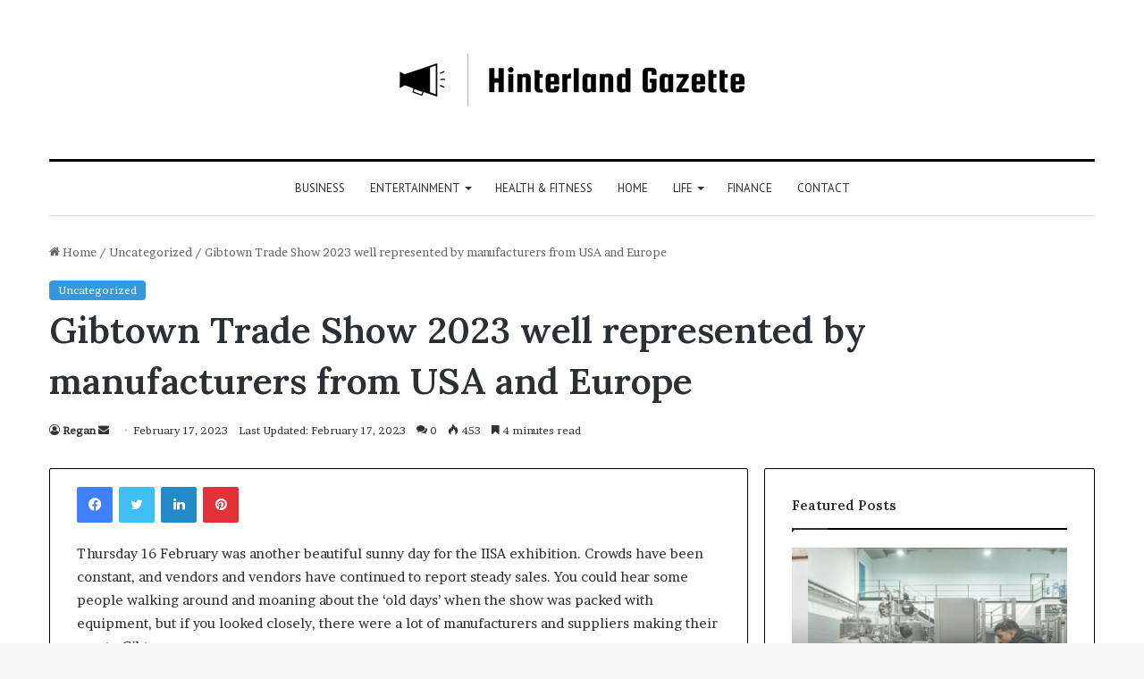

--- FILE ---
content_type: text/html; charset=UTF-8
request_url: https://hinterlandgazette.com/gibtown-trade-show-2023-well-represented-by-manufacturers-from-usa-and-europe/
body_size: 24165
content:
<!DOCTYPE html>
<html lang="en-US" class="" data-skin="light" prefix="og: http://ogp.me/ns#">
<head>
	<meta charset="UTF-8" />
	<link rel="profile" href="https://gmpg.org/xfn/11" />
	<title>Gibtown Trade Show 2023 well represented by manufacturers from USA and Europe - Hinterland Gazette</title>

<meta http-equiv='x-dns-prefetch-control' content='on'>
<link rel='dns-prefetch' href='//cdnjs.cloudflare.com' />
<link rel='dns-prefetch' href='//ajax.googleapis.com' />
<link rel='dns-prefetch' href='//fonts.googleapis.com' />
<link rel='dns-prefetch' href='//fonts.gstatic.com' />
<link rel='dns-prefetch' href='//s.gravatar.com' />
<link rel='dns-prefetch' href='//www.google-analytics.com' />
<link rel='preload' as='script' href='https://ajax.googleapis.com/ajax/libs/webfont/1/webfont.js'>
<meta name="description" content="Thursday 16 February was another beautiful sunny day for the IISA exhibition. Crowds have been constant, and vendors and vendors have continued to report steady sales. You could hear some people walking around and moaning about the &#039;old days&#039; when the show was packed with equipment, but if you looked&hellip;">
<meta name="robots" content="index, follow">
<meta name="googlebot" content="index, follow, max-snippet:-1, max-image-preview:large, max-video-preview:-1">
<meta name="bingbot" content="index, follow, max-snippet:-1, max-image-preview:large, max-video-preview:-1">
<link rel="canonical" href="https://hinterlandgazette.com/gibtown-trade-show-2023-well-represented-by-manufacturers-from-usa-and-europe/">
<meta property="og:url" content="https://hinterlandgazette.com/gibtown-trade-show-2023-well-represented-by-manufacturers-from-usa-and-europe/">
<meta property="og:site_name" content="Hinterland Gazette">
<meta property="og:locale" content="en_US">
<meta property="og:type" content="article">
<meta property="og:title" content="Gibtown Trade Show 2023 well represented by manufacturers from USA and Europe - Hinterland Gazette">
<meta property="og:description" content="Thursday 16 February was another beautiful sunny day for the IISA exhibition. Crowds have been constant, and vendors and vendors have continued to report steady sales. You could hear some people walking around and moaning about the &#039;old days&#039; when the show was packed with equipment, but if you looked&hellip;">
<meta property="og:image" content="https://carnivalwarehouse.com/media/imagepack/news/701190BA-2C3B-47E5-B5EB-7462B1354231.jpg">
<meta property="og:image:secure_url" content="https://carnivalwarehouse.com/media/imagepack/news/701190BA-2C3B-47E5-B5EB-7462B1354231.jpg">
<meta property="og:image:width" content="1920">
<meta property="og:image:height" content="0">
<meta property="fb:pages" content="">
<meta property="fb:admins" content="">
<meta property="fb:app_id" content="">
<meta name="twitter:card" content="summary">
<meta name="twitter:title" content="Gibtown Trade Show 2023 well represented by manufacturers from USA and Europe - Hinterland Gazette">
<meta name="twitter:description" content="Thursday 16 February was another beautiful sunny day for the IISA exhibition. Crowds have been constant, and vendors and vendors have continued to report steady sales. You could hear some people walking around and moaning about the &#039;old days&#039; when the show was packed with equipment, but if you looked&hellip;">
<meta name="twitter:image" content="https://carnivalwarehouse.com/media/imagepack/news/701190BA-2C3B-47E5-B5EB-7462B1354231.jpg">
<link rel="alternate" type="application/rss+xml" title="Hinterland Gazette &raquo; Feed" href="https://hinterlandgazette.com/feed/" />
<link rel="alternate" type="application/rss+xml" title="Hinterland Gazette &raquo; Comments Feed" href="https://hinterlandgazette.com/comments/feed/" />
<link rel="alternate" type="application/rss+xml" title="Hinterland Gazette &raquo; Gibtown Trade Show 2023 well represented by manufacturers from USA and Europe Comments Feed" href="https://hinterlandgazette.com/gibtown-trade-show-2023-well-represented-by-manufacturers-from-usa-and-europe/feed/" />

		<style type="text/css">
			:root{
			
					--main-nav-background: #FFFFFF;
					--main-nav-secondry-background: rgba(0,0,0,0.03);
					--main-nav-primary-color: #0088ff;
					--main-nav-contrast-primary-color: #FFFFFF;
					--main-nav-text-color: #2c2f34;
					--main-nav-secondry-text-color: rgba(0,0,0,0.5);
					--main-nav-main-border-color: rgba(0,0,0,0.1);
					--main-nav-secondry-border-color: rgba(0,0,0,0.08);
				
			}
		</style>
	
<meta property="og:title" content="Gibtown Trade Show 2023 well represented by manufacturers from USA and Europe - Hinterland Gazette" />
<meta property="og:type" content="article" />
<meta property="og:description" content="Thursday 16 February was another beautiful sunny day for the IISA exhibition. Crowds have been const" />
<meta property="og:url" content="https://hinterlandgazette.com/gibtown-trade-show-2023-well-represented-by-manufacturers-from-usa-and-europe/" />
<meta property="og:site_name" content="Hinterland Gazette" />
<meta property="og:image" content="https://carnivalwarehouse.com/media/imagepack/news/701190BA-2C3B-47E5-B5EB-7462B1354231.jpg" />
<meta name="viewport" content="width=device-width, initial-scale=1.0" />		<!-- This site uses the Google Analytics by MonsterInsights plugin v8.14.1 - Using Analytics tracking - https://www.monsterinsights.com/ -->
							<script src="//www.googletagmanager.com/gtag/js?id=UA-164256729-1"  data-cfasync="false" data-wpfc-render="false" type="text/javascript" async></script>
			<script data-cfasync="false" data-wpfc-render="false" type="text/javascript">
				var mi_version = '8.14.1';
				var mi_track_user = true;
				var mi_no_track_reason = '';
				
								var disableStrs = [
															'ga-disable-UA-164256729-1',
									];

				/* Function to detect opted out users */
				function __gtagTrackerIsOptedOut() {
					for (var index = 0; index < disableStrs.length; index++) {
						if (document.cookie.indexOf(disableStrs[index] + '=true') > -1) {
							return true;
						}
					}

					return false;
				}

				/* Disable tracking if the opt-out cookie exists. */
				if (__gtagTrackerIsOptedOut()) {
					for (var index = 0; index < disableStrs.length; index++) {
						window[disableStrs[index]] = true;
					}
				}

				/* Opt-out function */
				function __gtagTrackerOptout() {
					for (var index = 0; index < disableStrs.length; index++) {
						document.cookie = disableStrs[index] + '=true; expires=Thu, 31 Dec 2099 23:59:59 UTC; path=/';
						window[disableStrs[index]] = true;
					}
				}

				if ('undefined' === typeof gaOptout) {
					function gaOptout() {
						__gtagTrackerOptout();
					}
				}
								window.dataLayer = window.dataLayer || [];

				window.MonsterInsightsDualTracker = {
					helpers: {},
					trackers: {},
				};
				if (mi_track_user) {
					function __gtagDataLayer() {
						dataLayer.push(arguments);
					}

					function __gtagTracker(type, name, parameters) {
						if (!parameters) {
							parameters = {};
						}

						if (parameters.send_to) {
							__gtagDataLayer.apply(null, arguments);
							return;
						}

						if (type === 'event') {
							
														parameters.send_to = monsterinsights_frontend.ua;
							__gtagDataLayer(type, name, parameters);
													} else {
							__gtagDataLayer.apply(null, arguments);
						}
					}

					__gtagTracker('js', new Date());
					__gtagTracker('set', {
						'developer_id.dZGIzZG': true,
											});
															__gtagTracker('config', 'UA-164256729-1', {"forceSSL":"true","link_attribution":"true"} );
										window.gtag = __gtagTracker;										(function () {
						/* https://developers.google.com/analytics/devguides/collection/analyticsjs/ */
						/* ga and __gaTracker compatibility shim. */
						var noopfn = function () {
							return null;
						};
						var newtracker = function () {
							return new Tracker();
						};
						var Tracker = function () {
							return null;
						};
						var p = Tracker.prototype;
						p.get = noopfn;
						p.set = noopfn;
						p.send = function () {
							var args = Array.prototype.slice.call(arguments);
							args.unshift('send');
							__gaTracker.apply(null, args);
						};
						var __gaTracker = function () {
							var len = arguments.length;
							if (len === 0) {
								return;
							}
							var f = arguments[len - 1];
							if (typeof f !== 'object' || f === null || typeof f.hitCallback !== 'function') {
								if ('send' === arguments[0]) {
									var hitConverted, hitObject = false, action;
									if ('event' === arguments[1]) {
										if ('undefined' !== typeof arguments[3]) {
											hitObject = {
												'eventAction': arguments[3],
												'eventCategory': arguments[2],
												'eventLabel': arguments[4],
												'value': arguments[5] ? arguments[5] : 1,
											}
										}
									}
									if ('pageview' === arguments[1]) {
										if ('undefined' !== typeof arguments[2]) {
											hitObject = {
												'eventAction': 'page_view',
												'page_path': arguments[2],
											}
										}
									}
									if (typeof arguments[2] === 'object') {
										hitObject = arguments[2];
									}
									if (typeof arguments[5] === 'object') {
										Object.assign(hitObject, arguments[5]);
									}
									if ('undefined' !== typeof arguments[1].hitType) {
										hitObject = arguments[1];
										if ('pageview' === hitObject.hitType) {
											hitObject.eventAction = 'page_view';
										}
									}
									if (hitObject) {
										action = 'timing' === arguments[1].hitType ? 'timing_complete' : hitObject.eventAction;
										hitConverted = mapArgs(hitObject);
										__gtagTracker('event', action, hitConverted);
									}
								}
								return;
							}

							function mapArgs(args) {
								var arg, hit = {};
								var gaMap = {
									'eventCategory': 'event_category',
									'eventAction': 'event_action',
									'eventLabel': 'event_label',
									'eventValue': 'event_value',
									'nonInteraction': 'non_interaction',
									'timingCategory': 'event_category',
									'timingVar': 'name',
									'timingValue': 'value',
									'timingLabel': 'event_label',
									'page': 'page_path',
									'location': 'page_location',
									'title': 'page_title',
								};
								for (arg in args) {
																		if (!(!args.hasOwnProperty(arg) || !gaMap.hasOwnProperty(arg))) {
										hit[gaMap[arg]] = args[arg];
									} else {
										hit[arg] = args[arg];
									}
								}
								return hit;
							}

							try {
								f.hitCallback();
							} catch (ex) {
							}
						};
						__gaTracker.create = newtracker;
						__gaTracker.getByName = newtracker;
						__gaTracker.getAll = function () {
							return [];
						};
						__gaTracker.remove = noopfn;
						__gaTracker.loaded = true;
						window['__gaTracker'] = __gaTracker;
					})();
									} else {
										console.log("");
					(function () {
						function __gtagTracker() {
							return null;
						}

						window['__gtagTracker'] = __gtagTracker;
						window['gtag'] = __gtagTracker;
					})();
									}
			</script>
				<!-- / Google Analytics by MonsterInsights -->
		<script type="text/javascript">
window._wpemojiSettings = {"baseUrl":"https:\/\/s.w.org\/images\/core\/emoji\/14.0.0\/72x72\/","ext":".png","svgUrl":"https:\/\/s.w.org\/images\/core\/emoji\/14.0.0\/svg\/","svgExt":".svg","source":{"concatemoji":"https:\/\/hinterlandgazette.com\/wp-includes\/js\/wp-emoji-release.min.js?ver=6.2.8"}};
/*! This file is auto-generated */
!function(e,a,t){var n,r,o,i=a.createElement("canvas"),p=i.getContext&&i.getContext("2d");function s(e,t){p.clearRect(0,0,i.width,i.height),p.fillText(e,0,0);e=i.toDataURL();return p.clearRect(0,0,i.width,i.height),p.fillText(t,0,0),e===i.toDataURL()}function c(e){var t=a.createElement("script");t.src=e,t.defer=t.type="text/javascript",a.getElementsByTagName("head")[0].appendChild(t)}for(o=Array("flag","emoji"),t.supports={everything:!0,everythingExceptFlag:!0},r=0;r<o.length;r++)t.supports[o[r]]=function(e){if(p&&p.fillText)switch(p.textBaseline="top",p.font="600 32px Arial",e){case"flag":return s("\ud83c\udff3\ufe0f\u200d\u26a7\ufe0f","\ud83c\udff3\ufe0f\u200b\u26a7\ufe0f")?!1:!s("\ud83c\uddfa\ud83c\uddf3","\ud83c\uddfa\u200b\ud83c\uddf3")&&!s("\ud83c\udff4\udb40\udc67\udb40\udc62\udb40\udc65\udb40\udc6e\udb40\udc67\udb40\udc7f","\ud83c\udff4\u200b\udb40\udc67\u200b\udb40\udc62\u200b\udb40\udc65\u200b\udb40\udc6e\u200b\udb40\udc67\u200b\udb40\udc7f");case"emoji":return!s("\ud83e\udef1\ud83c\udffb\u200d\ud83e\udef2\ud83c\udfff","\ud83e\udef1\ud83c\udffb\u200b\ud83e\udef2\ud83c\udfff")}return!1}(o[r]),t.supports.everything=t.supports.everything&&t.supports[o[r]],"flag"!==o[r]&&(t.supports.everythingExceptFlag=t.supports.everythingExceptFlag&&t.supports[o[r]]);t.supports.everythingExceptFlag=t.supports.everythingExceptFlag&&!t.supports.flag,t.DOMReady=!1,t.readyCallback=function(){t.DOMReady=!0},t.supports.everything||(n=function(){t.readyCallback()},a.addEventListener?(a.addEventListener("DOMContentLoaded",n,!1),e.addEventListener("load",n,!1)):(e.attachEvent("onload",n),a.attachEvent("onreadystatechange",function(){"complete"===a.readyState&&t.readyCallback()})),(e=t.source||{}).concatemoji?c(e.concatemoji):e.wpemoji&&e.twemoji&&(c(e.twemoji),c(e.wpemoji)))}(window,document,window._wpemojiSettings);
</script>
<style type="text/css">
img.wp-smiley,
img.emoji {
	display: inline !important;
	border: none !important;
	box-shadow: none !important;
	height: 1em !important;
	width: 1em !important;
	margin: 0 0.07em !important;
	vertical-align: -0.1em !important;
	background: none !important;
	padding: 0 !important;
}
</style>
	<style id='global-styles-inline-css' type='text/css'>
body{--wp--preset--color--black: #000000;--wp--preset--color--cyan-bluish-gray: #abb8c3;--wp--preset--color--white: #ffffff;--wp--preset--color--pale-pink: #f78da7;--wp--preset--color--vivid-red: #cf2e2e;--wp--preset--color--luminous-vivid-orange: #ff6900;--wp--preset--color--luminous-vivid-amber: #fcb900;--wp--preset--color--light-green-cyan: #7bdcb5;--wp--preset--color--vivid-green-cyan: #00d084;--wp--preset--color--pale-cyan-blue: #8ed1fc;--wp--preset--color--vivid-cyan-blue: #0693e3;--wp--preset--color--vivid-purple: #9b51e0;--wp--preset--gradient--vivid-cyan-blue-to-vivid-purple: linear-gradient(135deg,rgba(6,147,227,1) 0%,rgb(155,81,224) 100%);--wp--preset--gradient--light-green-cyan-to-vivid-green-cyan: linear-gradient(135deg,rgb(122,220,180) 0%,rgb(0,208,130) 100%);--wp--preset--gradient--luminous-vivid-amber-to-luminous-vivid-orange: linear-gradient(135deg,rgba(252,185,0,1) 0%,rgba(255,105,0,1) 100%);--wp--preset--gradient--luminous-vivid-orange-to-vivid-red: linear-gradient(135deg,rgba(255,105,0,1) 0%,rgb(207,46,46) 100%);--wp--preset--gradient--very-light-gray-to-cyan-bluish-gray: linear-gradient(135deg,rgb(238,238,238) 0%,rgb(169,184,195) 100%);--wp--preset--gradient--cool-to-warm-spectrum: linear-gradient(135deg,rgb(74,234,220) 0%,rgb(151,120,209) 20%,rgb(207,42,186) 40%,rgb(238,44,130) 60%,rgb(251,105,98) 80%,rgb(254,248,76) 100%);--wp--preset--gradient--blush-light-purple: linear-gradient(135deg,rgb(255,206,236) 0%,rgb(152,150,240) 100%);--wp--preset--gradient--blush-bordeaux: linear-gradient(135deg,rgb(254,205,165) 0%,rgb(254,45,45) 50%,rgb(107,0,62) 100%);--wp--preset--gradient--luminous-dusk: linear-gradient(135deg,rgb(255,203,112) 0%,rgb(199,81,192) 50%,rgb(65,88,208) 100%);--wp--preset--gradient--pale-ocean: linear-gradient(135deg,rgb(255,245,203) 0%,rgb(182,227,212) 50%,rgb(51,167,181) 100%);--wp--preset--gradient--electric-grass: linear-gradient(135deg,rgb(202,248,128) 0%,rgb(113,206,126) 100%);--wp--preset--gradient--midnight: linear-gradient(135deg,rgb(2,3,129) 0%,rgb(40,116,252) 100%);--wp--preset--duotone--dark-grayscale: url('#wp-duotone-dark-grayscale');--wp--preset--duotone--grayscale: url('#wp-duotone-grayscale');--wp--preset--duotone--purple-yellow: url('#wp-duotone-purple-yellow');--wp--preset--duotone--blue-red: url('#wp-duotone-blue-red');--wp--preset--duotone--midnight: url('#wp-duotone-midnight');--wp--preset--duotone--magenta-yellow: url('#wp-duotone-magenta-yellow');--wp--preset--duotone--purple-green: url('#wp-duotone-purple-green');--wp--preset--duotone--blue-orange: url('#wp-duotone-blue-orange');--wp--preset--font-size--small: 13px;--wp--preset--font-size--medium: 20px;--wp--preset--font-size--large: 36px;--wp--preset--font-size--x-large: 42px;--wp--preset--spacing--20: 0.44rem;--wp--preset--spacing--30: 0.67rem;--wp--preset--spacing--40: 1rem;--wp--preset--spacing--50: 1.5rem;--wp--preset--spacing--60: 2.25rem;--wp--preset--spacing--70: 3.38rem;--wp--preset--spacing--80: 5.06rem;--wp--preset--shadow--natural: 6px 6px 9px rgba(0, 0, 0, 0.2);--wp--preset--shadow--deep: 12px 12px 50px rgba(0, 0, 0, 0.4);--wp--preset--shadow--sharp: 6px 6px 0px rgba(0, 0, 0, 0.2);--wp--preset--shadow--outlined: 6px 6px 0px -3px rgba(255, 255, 255, 1), 6px 6px rgba(0, 0, 0, 1);--wp--preset--shadow--crisp: 6px 6px 0px rgba(0, 0, 0, 1);}:where(.is-layout-flex){gap: 0.5em;}body .is-layout-flow > .alignleft{float: left;margin-inline-start: 0;margin-inline-end: 2em;}body .is-layout-flow > .alignright{float: right;margin-inline-start: 2em;margin-inline-end: 0;}body .is-layout-flow > .aligncenter{margin-left: auto !important;margin-right: auto !important;}body .is-layout-constrained > .alignleft{float: left;margin-inline-start: 0;margin-inline-end: 2em;}body .is-layout-constrained > .alignright{float: right;margin-inline-start: 2em;margin-inline-end: 0;}body .is-layout-constrained > .aligncenter{margin-left: auto !important;margin-right: auto !important;}body .is-layout-constrained > :where(:not(.alignleft):not(.alignright):not(.alignfull)){max-width: var(--wp--style--global--content-size);margin-left: auto !important;margin-right: auto !important;}body .is-layout-constrained > .alignwide{max-width: var(--wp--style--global--wide-size);}body .is-layout-flex{display: flex;}body .is-layout-flex{flex-wrap: wrap;align-items: center;}body .is-layout-flex > *{margin: 0;}:where(.wp-block-columns.is-layout-flex){gap: 2em;}.has-black-color{color: var(--wp--preset--color--black) !important;}.has-cyan-bluish-gray-color{color: var(--wp--preset--color--cyan-bluish-gray) !important;}.has-white-color{color: var(--wp--preset--color--white) !important;}.has-pale-pink-color{color: var(--wp--preset--color--pale-pink) !important;}.has-vivid-red-color{color: var(--wp--preset--color--vivid-red) !important;}.has-luminous-vivid-orange-color{color: var(--wp--preset--color--luminous-vivid-orange) !important;}.has-luminous-vivid-amber-color{color: var(--wp--preset--color--luminous-vivid-amber) !important;}.has-light-green-cyan-color{color: var(--wp--preset--color--light-green-cyan) !important;}.has-vivid-green-cyan-color{color: var(--wp--preset--color--vivid-green-cyan) !important;}.has-pale-cyan-blue-color{color: var(--wp--preset--color--pale-cyan-blue) !important;}.has-vivid-cyan-blue-color{color: var(--wp--preset--color--vivid-cyan-blue) !important;}.has-vivid-purple-color{color: var(--wp--preset--color--vivid-purple) !important;}.has-black-background-color{background-color: var(--wp--preset--color--black) !important;}.has-cyan-bluish-gray-background-color{background-color: var(--wp--preset--color--cyan-bluish-gray) !important;}.has-white-background-color{background-color: var(--wp--preset--color--white) !important;}.has-pale-pink-background-color{background-color: var(--wp--preset--color--pale-pink) !important;}.has-vivid-red-background-color{background-color: var(--wp--preset--color--vivid-red) !important;}.has-luminous-vivid-orange-background-color{background-color: var(--wp--preset--color--luminous-vivid-orange) !important;}.has-luminous-vivid-amber-background-color{background-color: var(--wp--preset--color--luminous-vivid-amber) !important;}.has-light-green-cyan-background-color{background-color: var(--wp--preset--color--light-green-cyan) !important;}.has-vivid-green-cyan-background-color{background-color: var(--wp--preset--color--vivid-green-cyan) !important;}.has-pale-cyan-blue-background-color{background-color: var(--wp--preset--color--pale-cyan-blue) !important;}.has-vivid-cyan-blue-background-color{background-color: var(--wp--preset--color--vivid-cyan-blue) !important;}.has-vivid-purple-background-color{background-color: var(--wp--preset--color--vivid-purple) !important;}.has-black-border-color{border-color: var(--wp--preset--color--black) !important;}.has-cyan-bluish-gray-border-color{border-color: var(--wp--preset--color--cyan-bluish-gray) !important;}.has-white-border-color{border-color: var(--wp--preset--color--white) !important;}.has-pale-pink-border-color{border-color: var(--wp--preset--color--pale-pink) !important;}.has-vivid-red-border-color{border-color: var(--wp--preset--color--vivid-red) !important;}.has-luminous-vivid-orange-border-color{border-color: var(--wp--preset--color--luminous-vivid-orange) !important;}.has-luminous-vivid-amber-border-color{border-color: var(--wp--preset--color--luminous-vivid-amber) !important;}.has-light-green-cyan-border-color{border-color: var(--wp--preset--color--light-green-cyan) !important;}.has-vivid-green-cyan-border-color{border-color: var(--wp--preset--color--vivid-green-cyan) !important;}.has-pale-cyan-blue-border-color{border-color: var(--wp--preset--color--pale-cyan-blue) !important;}.has-vivid-cyan-blue-border-color{border-color: var(--wp--preset--color--vivid-cyan-blue) !important;}.has-vivid-purple-border-color{border-color: var(--wp--preset--color--vivid-purple) !important;}.has-vivid-cyan-blue-to-vivid-purple-gradient-background{background: var(--wp--preset--gradient--vivid-cyan-blue-to-vivid-purple) !important;}.has-light-green-cyan-to-vivid-green-cyan-gradient-background{background: var(--wp--preset--gradient--light-green-cyan-to-vivid-green-cyan) !important;}.has-luminous-vivid-amber-to-luminous-vivid-orange-gradient-background{background: var(--wp--preset--gradient--luminous-vivid-amber-to-luminous-vivid-orange) !important;}.has-luminous-vivid-orange-to-vivid-red-gradient-background{background: var(--wp--preset--gradient--luminous-vivid-orange-to-vivid-red) !important;}.has-very-light-gray-to-cyan-bluish-gray-gradient-background{background: var(--wp--preset--gradient--very-light-gray-to-cyan-bluish-gray) !important;}.has-cool-to-warm-spectrum-gradient-background{background: var(--wp--preset--gradient--cool-to-warm-spectrum) !important;}.has-blush-light-purple-gradient-background{background: var(--wp--preset--gradient--blush-light-purple) !important;}.has-blush-bordeaux-gradient-background{background: var(--wp--preset--gradient--blush-bordeaux) !important;}.has-luminous-dusk-gradient-background{background: var(--wp--preset--gradient--luminous-dusk) !important;}.has-pale-ocean-gradient-background{background: var(--wp--preset--gradient--pale-ocean) !important;}.has-electric-grass-gradient-background{background: var(--wp--preset--gradient--electric-grass) !important;}.has-midnight-gradient-background{background: var(--wp--preset--gradient--midnight) !important;}.has-small-font-size{font-size: var(--wp--preset--font-size--small) !important;}.has-medium-font-size{font-size: var(--wp--preset--font-size--medium) !important;}.has-large-font-size{font-size: var(--wp--preset--font-size--large) !important;}.has-x-large-font-size{font-size: var(--wp--preset--font-size--x-large) !important;}
.wp-block-navigation a:where(:not(.wp-element-button)){color: inherit;}
:where(.wp-block-columns.is-layout-flex){gap: 2em;}
.wp-block-pullquote{font-size: 1.5em;line-height: 1.6;}
</style>
<link rel='stylesheet' id='tie-css-base-css' href='https://hinterlandgazette.com/wp-content/themes/jannah/assets/css/base.min.css?ver=6.0.1' type='text/css' media='all' />
<link rel='stylesheet' id='tie-css-styles-css' href='https://hinterlandgazette.com/wp-content/themes/jannah/assets/css/style.min.css?ver=6.0.1' type='text/css' media='all' />
<link rel='stylesheet' id='tie-css-widgets-css' href='https://hinterlandgazette.com/wp-content/themes/jannah/assets/css/widgets.min.css?ver=6.0.1' type='text/css' media='all' />
<link rel='stylesheet' id='tie-css-helpers-css' href='https://hinterlandgazette.com/wp-content/themes/jannah/assets/css/helpers.min.css?ver=6.0.1' type='text/css' media='all' />
<link rel='stylesheet' id='tie-fontawesome5-css' href='https://hinterlandgazette.com/wp-content/themes/jannah/assets/css/fontawesome.css?ver=6.0.1' type='text/css' media='all' />
<link rel='stylesheet' id='tie-css-ilightbox-css' href='https://hinterlandgazette.com/wp-content/themes/jannah/assets/ilightbox/dark-skin/skin.css?ver=6.0.1' type='text/css' media='all' />
<link rel='stylesheet' id='tie-css-shortcodes-css' href='https://hinterlandgazette.com/wp-content/themes/jannah/assets/css/plugins/shortcodes.min.css?ver=6.0.1' type='text/css' media='all' />
<link rel='stylesheet' id='tie-css-single-css' href='https://hinterlandgazette.com/wp-content/themes/jannah/assets/css/single.min.css?ver=6.0.1' type='text/css' media='all' />
<link rel='stylesheet' id='tie-css-print-css' href='https://hinterlandgazette.com/wp-content/themes/jannah/assets/css/print.css?ver=6.0.1' type='text/css' media='print' />
<link rel='stylesheet' id='taqyeem-styles-css' href='https://hinterlandgazette.com/wp-content/themes/jannah/assets/css/plugins/taqyeem.min.css?ver=6.0.1' type='text/css' media='all' />
<style id='taqyeem-styles-inline-css' type='text/css'>
.wf-active body{font-family: 'Brawler';}.wf-active .logo-text,.wf-active h1,.wf-active h2,.wf-active h3,.wf-active h4,.wf-active h5,.wf-active h6,.wf-active .the-subtitle{font-family: 'Lora';}.wf-active #main-nav .main-menu > ul > li > a{font-family: 'PT Sans';}#main-nav .main-menu > ul > li > a{font-weight: 400;text-transform: uppercase;}:root:root{--brand-color: #3498db;--dark-brand-color: #0266a9;--bright-color: #FFFFFF;--base-color: #2c2f34;}#reading-position-indicator{box-shadow: 0 0 10px rgba( 52,152,219,0.7);}:root:root{--brand-color: #3498db;--dark-brand-color: #0266a9;--bright-color: #FFFFFF;--base-color: #2c2f34;}#reading-position-indicator{box-shadow: 0 0 10px rgba( 52,152,219,0.7);}.container-wrapper,.the-global-title,.comment-reply-title,.tabs,.flex-tabs .flexMenu-popup,.magazine1 .tabs-vertical .tabs li a,.magazine1 .tabs-vertical:after,.mag-box .show-more-button,.white-bg .social-icons-item a,textarea,input,select,.toggle,.post-content-slideshow,.post-content-slideshow .slider-nav-wrapper,.share-buttons-bottom,.pages-numbers a,.pages-nav-item,.first-last-pages .pagination-icon,.multiple-post-pages .post-page-numbers,#story-highlights li,.review-item,.review-summary,.user-rate-wrap,.review-final-score,.tabs a{border-color: #000000 !important;}.magazine1 .tabs a{border-bottom-color: transparent !important;}.fullwidth-area .tagcloud a:not(:hover){background: transparent;box-shadow: inset 0 0 0 3px #000000;}.subscribe-widget-content .subscribe-subtitle:after,.white-bg .social-icons-item:before{background-color: #000000 !important;}#top-nav .comp-sub-menu .button:hover,#top-nav .checkout-button,.search-in-top-nav.autocomplete-suggestions .button{background-color: #ffffff;}#top-nav a:hover,#top-nav .menu li:hover > a,#top-nav .menu > .tie-current-menu > a,#top-nav .components > li:hover > a,#top-nav .components #search-submit:hover,.search-in-top-nav.autocomplete-suggestions .post-title a:hover{color: #ffffff;}#top-nav .comp-sub-menu .button:hover{border-color: #ffffff;}#top-nav .tie-current-menu > a:before,#top-nav .menu .menu-item-has-children:hover > a:before{border-top-color: #ffffff;}#top-nav .menu li .menu-item-has-children:hover > a:before{border-top-color: transparent;border-left-color: #ffffff;}.rtl #top-nav .menu li .menu-item-has-children:hover > a:before{border-left-color: transparent;border-right-color: #ffffff;}#top-nav .comp-sub-menu .button:hover,#top-nav .comp-sub-menu .checkout-button,.search-in-top-nav.autocomplete-suggestions .button{color: #000000;}#top-nav .comp-sub-menu .checkout-button:hover,.search-in-top-nav.autocomplete-suggestions .button:hover{background-color: #e1e1e1;}#theme-header:not(.main-nav-boxed) #main-nav,.main-nav-boxed .main-menu-wrapper{border-top-color:#000000 !important;border-top-width:3px !important;border-bottom-color:#d5d5d5 !important;border-bottom-width:1px !important;border-right: 0 none;border-left : 0 none;}.main-nav-boxed #main-nav.fixed-nav{box-shadow: none;}#main-nav .comp-sub-menu .button:hover,#main-nav .menu > li.tie-current-menu,#main-nav .menu > li > .menu-sub-content,#main-nav .cats-horizontal a.is-active,#main-nav .cats-horizontal a:hover{border-color: #222222;}#main-nav .menu > li.tie-current-menu > a,#main-nav .menu > li:hover > a,#main-nav .mega-links-head:after,#main-nav .comp-sub-menu .button:hover,#main-nav .comp-sub-menu .checkout-button,#main-nav .cats-horizontal a.is-active,#main-nav .cats-horizontal a:hover,.search-in-main-nav.autocomplete-suggestions .button,#main-nav .spinner > div{background-color: #222222;}#main-nav .menu ul li:hover > a,#main-nav .menu ul li.current-menu-item:not(.mega-link-column) > a,#main-nav .components a:hover,#main-nav .components > li:hover > a,#main-nav #search-submit:hover,#main-nav .cats-vertical a.is-active,#main-nav .cats-vertical a:hover,#main-nav .mega-menu .post-meta a:hover,#main-nav .mega-menu .post-box-title a:hover,.search-in-main-nav.autocomplete-suggestions a:hover,#main-nav .spinner-circle:after{color: #222222;}#main-nav .menu > li.tie-current-menu > a,#main-nav .menu > li:hover > a,#main-nav .components .button:hover,#main-nav .comp-sub-menu .checkout-button,.theme-header #main-nav .mega-menu .cats-horizontal a.is-active,.theme-header #main-nav .mega-menu .cats-horizontal a:hover,.search-in-main-nav.autocomplete-suggestions a.button{color: #FFFFFF;}#main-nav .menu > li.tie-current-menu > a:before,#main-nav .menu > li:hover > a:before{border-top-color: #FFFFFF;}.main-nav-light #main-nav .menu-item-has-children li:hover > a:before,.main-nav-light #main-nav .mega-menu li:hover > a:before{border-left-color: #222222;}.rtl .main-nav-light #main-nav .menu-item-has-children li:hover > a:before,.rtl .main-nav-light #main-nav .mega-menu li:hover > a:before{border-right-color: #222222;border-left-color: transparent;}.search-in-main-nav.autocomplete-suggestions .button:hover,#main-nav .comp-sub-menu .checkout-button:hover{background-color: #040404;}#footer{background-color: #ffffff;}#footer .posts-list-counter .posts-list-items li.widget-post-list:before{border-color: #ffffff;}#footer .timeline-widget a .date:before{border-color: rgba(255,255,255,0.8);}#footer .footer-boxed-widget-area,#footer textarea,#footer input:not([type=submit]),#footer select,#footer code,#footer kbd,#footer pre,#footer samp,#footer .show-more-button,#footer .slider-links .tie-slider-nav span,#footer #wp-calendar,#footer #wp-calendar tbody td,#footer #wp-calendar thead th,#footer .widget.buddypress .item-options a{border-color: rgba(0,0,0,0.1);}#footer .social-statistics-widget .white-bg li.social-icons-item a,#footer .widget_tag_cloud .tagcloud a,#footer .latest-tweets-widget .slider-links .tie-slider-nav span,#footer .widget_layered_nav_filters a{border-color: rgba(0,0,0,0.1);}#footer .social-statistics-widget .white-bg li:before{background: rgba(0,0,0,0.1);}.site-footer #wp-calendar tbody td{background: rgba(0,0,0,0.02);}#footer .white-bg .social-icons-item a span.followers span,#footer .circle-three-cols .social-icons-item a .followers-num,#footer .circle-three-cols .social-icons-item a .followers-name{color: rgba(0,0,0,0.8);}#footer .timeline-widget ul:before,#footer .timeline-widget a:not(:hover) .date:before{background-color: #e1e1e1;}#footer .widget-title,#footer .widget-title a:not(:hover){color: #000000;}#footer,#footer textarea,#footer input:not([type='submit']),#footer select,#footer #wp-calendar tbody,#footer .tie-slider-nav li span:not(:hover),#footer .widget_categories li a:before,#footer .widget_product_categories li a:before,#footer .widget_layered_nav li a:before,#footer .widget_archive li a:before,#footer .widget_nav_menu li a:before,#footer .widget_meta li a:before,#footer .widget_pages li a:before,#footer .widget_recent_entries li a:before,#footer .widget_display_forums li a:before,#footer .widget_display_views li a:before,#footer .widget_rss li a:before,#footer .widget_display_stats dt:before,#footer .subscribe-widget-content h3,#footer .about-author .social-icons a:not(:hover) span{color: #333333;}#footer post-widget-body .meta-item,#footer .post-meta,#footer .stream-title,#footer.dark-skin .timeline-widget .date,#footer .wp-caption .wp-caption-text,#footer .rss-date{color: rgba(51,51,51,0.7);}#footer input::-moz-placeholder{color: #333333;}#footer input:-moz-placeholder{color: #333333;}#footer input:-ms-input-placeholder{color: #333333;}#footer input::-webkit-input-placeholder{color: #333333;}.site-footer.dark-skin a:not(:hover){color: #111111;}#footer .site-info a:not(:hover){color: #dddddd;}#footer .site-info a:hover{color: #ffffff;}.tie-cat-27,.tie-cat-item-27 > span{background-color:#e67e22 !important;color:#FFFFFF !important;}.tie-cat-27:after{border-top-color:#e67e22 !important;}.tie-cat-27:hover{background-color:#c86004 !important;}.tie-cat-27:hover:after{border-top-color:#c86004 !important;}.tie-cat-36,.tie-cat-item-36 > span{background-color:#2ecc71 !important;color:#FFFFFF !important;}.tie-cat-36:after{border-top-color:#2ecc71 !important;}.tie-cat-36:hover{background-color:#10ae53 !important;}.tie-cat-36:hover:after{border-top-color:#10ae53 !important;}.tie-cat-42,.tie-cat-item-42 > span{background-color:#9b59b6 !important;color:#FFFFFF !important;}.tie-cat-42:after{border-top-color:#9b59b6 !important;}.tie-cat-42:hover{background-color:#7d3b98 !important;}.tie-cat-42:hover:after{border-top-color:#7d3b98 !important;}.tie-cat-43,.tie-cat-item-43 > span{background-color:#34495e !important;color:#FFFFFF !important;}.tie-cat-43:after{border-top-color:#34495e !important;}.tie-cat-43:hover{background-color:#162b40 !important;}.tie-cat-43:hover:after{border-top-color:#162b40 !important;}.tie-cat-15,.tie-cat-item-15 > span{background-color:#795548 !important;color:#FFFFFF !important;}.tie-cat-15:after{border-top-color:#795548 !important;}.tie-cat-15:hover{background-color:#5b372a !important;}.tie-cat-15:hover:after{border-top-color:#5b372a !important;}.tie-cat-44,.tie-cat-item-44 > span{background-color:#4CAF50 !important;color:#FFFFFF !important;}.tie-cat-44:after{border-top-color:#4CAF50 !important;}.tie-cat-44:hover{background-color:#2e9132 !important;}.tie-cat-44:hover:after{border-top-color:#2e9132 !important;}
</style>
<script type='text/javascript' src='https://hinterlandgazette.com/wp-content/plugins/google-analytics-for-wordpress/assets/js/frontend-gtag.min.js?ver=8.14.1' id='monsterinsights-frontend-script-js'></script>
<script data-cfasync="false" data-wpfc-render="false" type="text/javascript" id='monsterinsights-frontend-script-js-extra'>/* <![CDATA[ */
var monsterinsights_frontend = {"js_events_tracking":"true","download_extensions":"doc,pdf,ppt,zip,xls,docx,pptx,xlsx","inbound_paths":"[{\"path\":\"\\\/go\\\/\",\"label\":\"affiliate\"},{\"path\":\"\\\/recommend\\\/\",\"label\":\"affiliate\"}]","home_url":"https:\/\/hinterlandgazette.com","hash_tracking":"false","ua":"UA-164256729-1","v4_id":""};/* ]]> */
</script>
<script type='text/javascript' src='https://hinterlandgazette.com/wp-includes/js/jquery/jquery.min.js?ver=3.6.4' id='jquery-core-js'></script>
<script type='text/javascript' src='https://hinterlandgazette.com/wp-includes/js/jquery/jquery-migrate.min.js?ver=3.4.0' id='jquery-migrate-js'></script>
<link rel="https://api.w.org/" href="https://hinterlandgazette.com/wp-json/" /><link rel="alternate" type="application/json" href="https://hinterlandgazette.com/wp-json/wp/v2/posts/47698" /><link rel="EditURI" type="application/rsd+xml" title="RSD" href="https://hinterlandgazette.com/xmlrpc.php?rsd" />
<link rel="wlwmanifest" type="application/wlwmanifest+xml" href="https://hinterlandgazette.com/wp-includes/wlwmanifest.xml" />
<meta name="generator" content="WordPress 6.2.8" />
<link rel='shortlink' href='https://hinterlandgazette.com/?p=47698' />
<link rel="alternate" type="application/json+oembed" href="https://hinterlandgazette.com/wp-json/oembed/1.0/embed?url=https%3A%2F%2Fhinterlandgazette.com%2Fgibtown-trade-show-2023-well-represented-by-manufacturers-from-usa-and-europe%2F" />
<link rel="alternate" type="text/xml+oembed" href="https://hinterlandgazette.com/wp-json/oembed/1.0/embed?url=https%3A%2F%2Fhinterlandgazette.com%2Fgibtown-trade-show-2023-well-represented-by-manufacturers-from-usa-and-europe%2F&#038;format=xml" />
<link rel="preconnect" href="https://cdnjs.cloudflare.com"><!-- FIFU: social tags for featured image (begin) -->
<meta property="og:image" content="https://carnivalwarehouse.com/media/imagepack/news/701190BA-2C3B-47E5-B5EB-7462B1354231.jpg" />
<!-- FIFU: social tags for featured image (end) --><meta property="og:title" content='Gibtown Trade Show 2023 well represented by manufacturers from USA and Europe' />
<meta property="og:description" content='' />

<meta name="twitter:card" content='summary_large_image' />
<meta name="twitter:title" content='Gibtown Trade Show 2023 well represented by manufacturers from USA and Europe' />
<meta name="twitter:description" content='' /><meta name="twitter:image" content="https://carnivalwarehouse.com/media/imagepack/news/701190BA-2C3B-47E5-B5EB-7462B1354231.jpg" /><script async src="https://pagead2.googlesyndication.com/pagead/js/adsbygoogle.js?client=ca-pub-7338790429328897"
     crossorigin="anonymous"></script><script type='text/javascript'>
/* <![CDATA[ */
var taqyeem = {"ajaxurl":"https://hinterlandgazette.com/wp-admin/admin-ajax.php" , "your_rating":"Your Rating:"};
/* ]]> */
</script>

 <meta name="description" content="Thursday 16 February was another beautiful sunny day for the IISA exhibition. Crowds have been constant, and vendors and vendors have continued to rep" /><meta http-equiv="X-UA-Compatible" content="IE=edge"><style>
	.theme-notice {
		visibility: hidden !important;
		pointer-events: none;
	}

</style>
<link rel="icon" href="https://hinterlandgazette.com/wp-content/uploads/2023/01/cropped-Copy-of-VT-32x32.png" sizes="32x32" />
<link rel="icon" href="https://hinterlandgazette.com/wp-content/uploads/2023/01/cropped-Copy-of-VT-192x192.png" sizes="192x192" />
<link rel="apple-touch-icon" href="https://hinterlandgazette.com/wp-content/uploads/2023/01/cropped-Copy-of-VT-180x180.png" />
<meta name="msapplication-TileImage" content="https://hinterlandgazette.com/wp-content/uploads/2023/01/cropped-Copy-of-VT-270x270.png" />
		<style type="text/css" id="wp-custom-css">
			element.style {
    z-index: 9999999!important;
    position: fixed!important;
    width: 100%!important;
    bottom: 0!important;
    display: block!important;
    text-align: center;
    background: #673AB7!important;
    color: #fff!important;
}		</style>
		</head>

<body id="tie-body" class="post-template-default single single-post postid-47698 single-format-standard tie-no-js wrapper-has-shadow block-head-1 magazine1 is-lazyload is-thumb-overlay-disabled is-desktop is-header-layout-2 sidebar-right has-sidebar post-layout-3 wide-title-narrow-media has-mobile-share hide_share_post_top hide_share_post_bottom">

<svg xmlns="http://www.w3.org/2000/svg" viewBox="0 0 0 0" width="0" height="0" focusable="false" role="none" style="visibility: hidden; position: absolute; left: -9999px; overflow: hidden;" ><defs><filter id="wp-duotone-dark-grayscale"><feColorMatrix color-interpolation-filters="sRGB" type="matrix" values=" .299 .587 .114 0 0 .299 .587 .114 0 0 .299 .587 .114 0 0 .299 .587 .114 0 0 " /><feComponentTransfer color-interpolation-filters="sRGB" ><feFuncR type="table" tableValues="0 0.49803921568627" /><feFuncG type="table" tableValues="0 0.49803921568627" /><feFuncB type="table" tableValues="0 0.49803921568627" /><feFuncA type="table" tableValues="1 1" /></feComponentTransfer><feComposite in2="SourceGraphic" operator="in" /></filter></defs></svg><svg xmlns="http://www.w3.org/2000/svg" viewBox="0 0 0 0" width="0" height="0" focusable="false" role="none" style="visibility: hidden; position: absolute; left: -9999px; overflow: hidden;" ><defs><filter id="wp-duotone-grayscale"><feColorMatrix color-interpolation-filters="sRGB" type="matrix" values=" .299 .587 .114 0 0 .299 .587 .114 0 0 .299 .587 .114 0 0 .299 .587 .114 0 0 " /><feComponentTransfer color-interpolation-filters="sRGB" ><feFuncR type="table" tableValues="0 1" /><feFuncG type="table" tableValues="0 1" /><feFuncB type="table" tableValues="0 1" /><feFuncA type="table" tableValues="1 1" /></feComponentTransfer><feComposite in2="SourceGraphic" operator="in" /></filter></defs></svg><svg xmlns="http://www.w3.org/2000/svg" viewBox="0 0 0 0" width="0" height="0" focusable="false" role="none" style="visibility: hidden; position: absolute; left: -9999px; overflow: hidden;" ><defs><filter id="wp-duotone-purple-yellow"><feColorMatrix color-interpolation-filters="sRGB" type="matrix" values=" .299 .587 .114 0 0 .299 .587 .114 0 0 .299 .587 .114 0 0 .299 .587 .114 0 0 " /><feComponentTransfer color-interpolation-filters="sRGB" ><feFuncR type="table" tableValues="0.54901960784314 0.98823529411765" /><feFuncG type="table" tableValues="0 1" /><feFuncB type="table" tableValues="0.71764705882353 0.25490196078431" /><feFuncA type="table" tableValues="1 1" /></feComponentTransfer><feComposite in2="SourceGraphic" operator="in" /></filter></defs></svg><svg xmlns="http://www.w3.org/2000/svg" viewBox="0 0 0 0" width="0" height="0" focusable="false" role="none" style="visibility: hidden; position: absolute; left: -9999px; overflow: hidden;" ><defs><filter id="wp-duotone-blue-red"><feColorMatrix color-interpolation-filters="sRGB" type="matrix" values=" .299 .587 .114 0 0 .299 .587 .114 0 0 .299 .587 .114 0 0 .299 .587 .114 0 0 " /><feComponentTransfer color-interpolation-filters="sRGB" ><feFuncR type="table" tableValues="0 1" /><feFuncG type="table" tableValues="0 0.27843137254902" /><feFuncB type="table" tableValues="0.5921568627451 0.27843137254902" /><feFuncA type="table" tableValues="1 1" /></feComponentTransfer><feComposite in2="SourceGraphic" operator="in" /></filter></defs></svg><svg xmlns="http://www.w3.org/2000/svg" viewBox="0 0 0 0" width="0" height="0" focusable="false" role="none" style="visibility: hidden; position: absolute; left: -9999px; overflow: hidden;" ><defs><filter id="wp-duotone-midnight"><feColorMatrix color-interpolation-filters="sRGB" type="matrix" values=" .299 .587 .114 0 0 .299 .587 .114 0 0 .299 .587 .114 0 0 .299 .587 .114 0 0 " /><feComponentTransfer color-interpolation-filters="sRGB" ><feFuncR type="table" tableValues="0 0" /><feFuncG type="table" tableValues="0 0.64705882352941" /><feFuncB type="table" tableValues="0 1" /><feFuncA type="table" tableValues="1 1" /></feComponentTransfer><feComposite in2="SourceGraphic" operator="in" /></filter></defs></svg><svg xmlns="http://www.w3.org/2000/svg" viewBox="0 0 0 0" width="0" height="0" focusable="false" role="none" style="visibility: hidden; position: absolute; left: -9999px; overflow: hidden;" ><defs><filter id="wp-duotone-magenta-yellow"><feColorMatrix color-interpolation-filters="sRGB" type="matrix" values=" .299 .587 .114 0 0 .299 .587 .114 0 0 .299 .587 .114 0 0 .299 .587 .114 0 0 " /><feComponentTransfer color-interpolation-filters="sRGB" ><feFuncR type="table" tableValues="0.78039215686275 1" /><feFuncG type="table" tableValues="0 0.94901960784314" /><feFuncB type="table" tableValues="0.35294117647059 0.47058823529412" /><feFuncA type="table" tableValues="1 1" /></feComponentTransfer><feComposite in2="SourceGraphic" operator="in" /></filter></defs></svg><svg xmlns="http://www.w3.org/2000/svg" viewBox="0 0 0 0" width="0" height="0" focusable="false" role="none" style="visibility: hidden; position: absolute; left: -9999px; overflow: hidden;" ><defs><filter id="wp-duotone-purple-green"><feColorMatrix color-interpolation-filters="sRGB" type="matrix" values=" .299 .587 .114 0 0 .299 .587 .114 0 0 .299 .587 .114 0 0 .299 .587 .114 0 0 " /><feComponentTransfer color-interpolation-filters="sRGB" ><feFuncR type="table" tableValues="0.65098039215686 0.40392156862745" /><feFuncG type="table" tableValues="0 1" /><feFuncB type="table" tableValues="0.44705882352941 0.4" /><feFuncA type="table" tableValues="1 1" /></feComponentTransfer><feComposite in2="SourceGraphic" operator="in" /></filter></defs></svg><svg xmlns="http://www.w3.org/2000/svg" viewBox="0 0 0 0" width="0" height="0" focusable="false" role="none" style="visibility: hidden; position: absolute; left: -9999px; overflow: hidden;" ><defs><filter id="wp-duotone-blue-orange"><feColorMatrix color-interpolation-filters="sRGB" type="matrix" values=" .299 .587 .114 0 0 .299 .587 .114 0 0 .299 .587 .114 0 0 .299 .587 .114 0 0 " /><feComponentTransfer color-interpolation-filters="sRGB" ><feFuncR type="table" tableValues="0.098039215686275 1" /><feFuncG type="table" tableValues="0 0.66274509803922" /><feFuncB type="table" tableValues="0.84705882352941 0.41960784313725" /><feFuncA type="table" tableValues="1 1" /></feComponentTransfer><feComposite in2="SourceGraphic" operator="in" /></filter></defs></svg>

<div class="background-overlay">

	<div id="tie-container" class="site tie-container">

						<div class="theme-notice" style="z-index:9999999!important;position:fixed!important;width:100%!important;bottom:0!important;display:block!important;text-align:center;background:#f44336!important;color:#fff!important;"><a style="color: #fff; text-decoration: underline;" href="https://tielabs.com/buy/jannah?utm_source=footer-bar&utm_medium=link&utm_campaign=jannah">Jannah Theme</a> License is not validated, Go to the theme options page to validate the license, You need a single license for each domain name.</div>
			
		<div id="tie-wrapper">

			
<header id="theme-header" class="theme-header header-layout-2 main-nav-light main-nav-default-light main-nav-below main-nav-boxed no-stream-item has-normal-width-logo mobile-header-default">
	
<div class="container header-container">
	<div class="tie-row logo-row">

		
		<div class="logo-wrapper">
			<div class="tie-col-md-4 logo-container clearfix">
				<div id="mobile-header-components-area_1" class="mobile-header-components"><ul class="components"><li class="mobile-component_menu custom-menu-link"><a href="#" id="mobile-menu-icon" class=""><span class="tie-mobile-menu-icon nav-icon is-layout-1"></span><span class="screen-reader-text">Menu</span></a></li></ul></div>
		<div id="logo" class="image-logo" style="margin-top: 50px; margin-bottom: 50px;">

			
			<a title="Hinterland Gazette" href="https://hinterlandgazette.com/">
				
				<picture class="tie-logo-default tie-logo-picture">
					
					<source class="tie-logo-source-default tie-logo-source" srcset="https://hinterlandgazette.com/wp-content/uploads/2022/12/logo-retina.png 2x, https://hinterlandgazette.com/wp-content/uploads/2022/12/loog.png 1x">
					<img class="tie-logo-img-default tie-logo-img" src="https://hinterlandgazette.com/wp-content/uploads/2022/12/loog.png" alt="Hinterland Gazette" width="400" height="78" style="max-height:78px; width: auto;" />
				</picture>
						</a>

			
		</div><!-- #logo /-->

		<div id="mobile-header-components-area_2" class="mobile-header-components"><ul class="components"><li class="mobile-component_search custom-menu-link">
				<a href="#" class="tie-search-trigger-mobile">
					<span class="tie-icon-search tie-search-icon" aria-hidden="true"></span>
					<span class="screen-reader-text">Search for</span>
				</a>
			</li></ul></div>			</div><!-- .tie-col /-->
		</div><!-- .logo-wrapper /-->

		
	</div><!-- .tie-row /-->
</div><!-- .container /-->

<div class="main-nav-wrapper">
	<nav id="main-nav"  class="main-nav header-nav"  aria-label="Primary Navigation">
		<div class="container">

			<div class="main-menu-wrapper">

				
				<div id="menu-components-wrap">

					


					<div class="main-menu main-menu-wrap tie-alignleft">
						<div id="main-nav-menu" class="main-menu header-menu"><ul id="menu-header" class="menu"><li id="menu-item-2598" class="menu-item menu-item-type-taxonomy menu-item-object-category menu-item-2598"><a href="https://hinterlandgazette.com/business/">Business</a></li>
<li id="menu-item-46" class="menu-item menu-item-type-taxonomy menu-item-object-category menu-item-has-children menu-item-46"><a href="https://hinterlandgazette.com/entertainment/">Entertainment</a>
<ul class="sub-menu menu-sub-content">
	<li id="menu-item-47" class="menu-item menu-item-type-taxonomy menu-item-object-category menu-item-47"><a href="https://hinterlandgazette.com/entertainment/movies/">Movies</a></li>
	<li id="menu-item-48" class="menu-item menu-item-type-taxonomy menu-item-object-category menu-item-48"><a href="https://hinterlandgazette.com/entertainment/music/">Music</a></li>
</ul>
</li>
<li id="menu-item-2599" class="menu-item menu-item-type-taxonomy menu-item-object-category menu-item-2599"><a href="https://hinterlandgazette.com/health-fitness/">Health &amp; Fitness</a></li>
<li id="menu-item-2601" class="menu-item menu-item-type-taxonomy menu-item-object-category menu-item-2601"><a href="https://hinterlandgazette.com/home/">Home</a></li>
<li id="menu-item-2600" class="menu-item menu-item-type-taxonomy menu-item-object-category menu-item-has-children menu-item-2600"><a href="https://hinterlandgazette.com/life/">Life</a>
<ul class="sub-menu menu-sub-content">
	<li id="menu-item-45" class="menu-item menu-item-type-taxonomy menu-item-object-category menu-item-45"><a href="https://hinterlandgazette.com/life/spirituality/">Spirituality</a></li>
	<li id="menu-item-70" class="menu-item menu-item-type-taxonomy menu-item-object-category menu-item-70"><a href="https://hinterlandgazette.com/love/">Love</a></li>
</ul>
</li>
<li id="menu-item-64" class="menu-item menu-item-type-taxonomy menu-item-object-category menu-item-64"><a href="https://hinterlandgazette.com/finance/">Finance</a></li>
<li id="menu-item-138" class="menu-item menu-item-type-post_type menu-item-object-page menu-item-138"><a href="https://hinterlandgazette.com/contact/">Contact</a></li>
</ul></div>					</div><!-- .main-menu.tie-alignleft /-->

					
				</div><!-- #menu-components-wrap /-->
			</div><!-- .main-menu-wrapper /-->
		</div><!-- .container /-->

			</nav><!-- #main-nav /-->
</div><!-- .main-nav-wrapper /-->

</header>


			<div class="container fullwidth-entry-title-wrapper">
				<div class="container-wrapper fullwidth-entry-title">
<header class="entry-header-outer">

	<nav id="breadcrumb"><a href="https://hinterlandgazette.com/"><span class="tie-icon-home" aria-hidden="true"></span> Home</a><em class="delimiter">/</em><a href="https://hinterlandgazette.com/uncategorized/">Uncategorized</a><em class="delimiter">/</em><span class="current">Gibtown Trade Show 2023 well represented by manufacturers from USA and Europe</span></nav><script type="application/ld+json">{"@context":"http:\/\/schema.org","@type":"BreadcrumbList","@id":"#Breadcrumb","itemListElement":[{"@type":"ListItem","position":1,"item":{"name":"Home","@id":"https:\/\/hinterlandgazette.com\/"}},{"@type":"ListItem","position":2,"item":{"name":"Uncategorized","@id":"https:\/\/hinterlandgazette.com\/uncategorized\/"}}]}</script>
	<div class="entry-header">

		<span class="post-cat-wrap"><a class="post-cat tie-cat-1" href="https://hinterlandgazette.com/uncategorized/">Uncategorized</a></span>
		<h1 class="post-title entry-title">
			Gibtown Trade Show 2023 well represented by manufacturers from USA and Europe		</h1>

		<div id="single-post-meta" class="post-meta clearfix"><span class="author-meta single-author no-avatars"><span class="meta-item meta-author-wrapper meta-author-1"><span class="meta-author"><a href="https://hinterlandgazette.com/author/admin/" class="author-name tie-icon" title="Regan">Regan</a></span>
						<a href="/cdn-cgi/l/email-protection#523e3d2020333b3c37123a3b3c2637203e333c36353328372626377c313d3f" class="author-email-link" target="_blank" rel="nofollow noopener" title="Send an email">
							<span class="tie-icon-envelope" aria-hidden="true"></span>
							<span class="screen-reader-text">Send an email</span>
						</a>
					</span></span><span class="date meta-item tie-icon">February 17, 2023</span><span class="meta-item last-updated">Last Updated: February 17, 2023</span><div class="tie-alignright"><span class="meta-comment tie-icon meta-item fa-before">0</span><span class="meta-views meta-item "><span class="tie-icon-fire" aria-hidden="true"></span> 453 </span><span class="meta-reading-time meta-item"><span class="tie-icon-bookmark" aria-hidden="true"></span> 4 minutes read</span> </div></div><!-- .post-meta -->	</div><!-- .entry-header /-->

	
	
</header><!-- .entry-header-outer /-->


				</div>
			</div>
		<div id="content" class="site-content container"><div id="main-content-row" class="tie-row main-content-row">

<div class="main-content tie-col-md-8 tie-col-xs-12" role="main">

	
	<article id="the-post" class="container-wrapper post-content">

		
		<div id="share-buttons-top" class="share-buttons share-buttons-top">
			<div class="share-links  icons-only">
				
				<a href="https://www.facebook.com/sharer.php?u=https://hinterlandgazette.com/gibtown-trade-show-2023-well-represented-by-manufacturers-from-usa-and-europe/" rel="external noopener nofollow" title="Facebook" target="_blank" class="facebook-share-btn " data-raw="https://www.facebook.com/sharer.php?u={post_link}">
					<span class="share-btn-icon tie-icon-facebook"></span> <span class="screen-reader-text">Facebook</span>
				</a>
				<a href="https://twitter.com/intent/tweet?text=Gibtown%20Trade%20Show%202023%20well%20represented%20by%20manufacturers%20from%20USA%20and%20Europe&#038;url=https://hinterlandgazette.com/gibtown-trade-show-2023-well-represented-by-manufacturers-from-usa-and-europe/" rel="external noopener nofollow" title="Twitter" target="_blank" class="twitter-share-btn " data-raw="https://twitter.com/intent/tweet?text={post_title}&amp;url={post_link}">
					<span class="share-btn-icon tie-icon-twitter"></span> <span class="screen-reader-text">Twitter</span>
				</a>
				<a href="https://www.linkedin.com/shareArticle?mini=true&#038;url=https://hinterlandgazette.com/gibtown-trade-show-2023-well-represented-by-manufacturers-from-usa-and-europe/&#038;title=Gibtown%20Trade%20Show%202023%20well%20represented%20by%20manufacturers%20from%20USA%20and%20Europe" rel="external noopener nofollow" title="LinkedIn" target="_blank" class="linkedin-share-btn " data-raw="https://www.linkedin.com/shareArticle?mini=true&amp;url={post_full_link}&amp;title={post_title}">
					<span class="share-btn-icon tie-icon-linkedin"></span> <span class="screen-reader-text">LinkedIn</span>
				</a>
				<a href="https://pinterest.com/pin/create/button/?url=https://hinterlandgazette.com/gibtown-trade-show-2023-well-represented-by-manufacturers-from-usa-and-europe/&#038;description=Gibtown%20Trade%20Show%202023%20well%20represented%20by%20manufacturers%20from%20USA%20and%20Europe&#038;media=https://carnivalwarehouse.com/media/imagepack/news/701190BA-2C3B-47E5-B5EB-7462B1354231.jpg" rel="external noopener nofollow" title="Pinterest" target="_blank" class="pinterest-share-btn " data-raw="https://pinterest.com/pin/create/button/?url={post_link}&amp;description={post_title}&amp;media={post_img}">
					<span class="share-btn-icon tie-icon-pinterest"></span> <span class="screen-reader-text">Pinterest</span>
				</a>			</div><!-- .share-links /-->
		</div><!-- .share-buttons /-->

		
		<div class="entry-content entry clearfix">

			
			<p>
									Thursday 16 February was another beautiful sunny day for the IISA exhibition.  Crowds have been constant, and vendors and vendors have continued to report steady sales.  You could hear some people walking around and moaning about the &#8216;old days&#8217; when the show was packed with equipment, but if you looked closely, there were a lot of manufacturers and suppliers making their way to Gibtown.</p>
<p>Sellner Manufacturing once told Carnival Warehouse that bringing a ride to the show a long time ago was easy.  You could bring in an unsold ride and sell it at the show.  Back then, though, the ride was a red Tilt A Whirl with very few options.  Now, almost everything is custom built, so carrying an unsold ride is a much more speculative endeavor.  </p>
<p>The show has European producers such as Bertazzon, Technical Park, Moser, SBF, Lamerink, KMG and Gosetto as well as Wisdom, Wadkins, Fredricksen, Battech, Eli Bridge, Majestic, Dalton, ADM and others from the USA.</p>
</p>
<h2>Solutions for international equipment</h2>
<p>Steve Lisko and Tommy Coffing were present at the Equipment Solutions International stand, representing the Italian manufacturers.  They had their new swing ride on display which was getting a lot of attention from attendees.</p>
<p>The ride on display was sold to Wright&#8217;s Amusements, but they have since sold three more to Trans America Amusements, Brown&#8217;s Amusements, and MidWest Shows.</p>
<p>Lisko and Coffing said the ride is getting a lot of attention because it has a nice presence at the midway point, standing 40 feet tall, with beautiful painted murals and dazzling lights.  The carousel also has a large capacity, can hold 40 people at a time, and is a carousel for both children and adults;  a real family ride.</p>
<p>Perhaps best of all, the ride is easy to set up and take down, taking just 2 hours to get on or off.  In addition to the swing ride, Lisko mentioned that he was closing some deals on kiddie rides that we hope to reveal here tomorrow. </p>
<p>In addition to family and children&#8217;s rides, Equipment Solutions International also represents the Technical Park, with a wide range of attractions.</p>
<p><strong></strong>Tommy Coffing and Stephen Lisko of Equipment Solutions International</p>
<h2>Eli Bridge</h2>
<p>For over 100 years, Eli Bridge has been building some of the most iconic rides in the United States, including the Scrambler and #5 and #16 wheels.  Nearly every carnival in the United States has had and continues to operate one of these two attractions.  Even the parks come to Eli Bridge for the permanent versions of the attractions.</p>
<p>With such a large market share in the amusement park and amusement park industry, the company has found some exciting new outlets for its equipment.</p>
<p>One of the biggest new customers for Eli Bridge isn&#8217;t a carnival or park, but Scheels, a North Dakota-based sporting goods company.  The company has 31 locations in 14 states.  In 2012, Scheels announced it would be opening a new flagship store in Overland Park, KS.  When the store opened in 2015, it not only had entertainment options for shoppers, but also an Eli Wheel at the center of the store.  </p>
<p>Tim Noland, general manager of Eli Bridge, says the goal is to keep guests in the store with activities and that in turn helps ring the cash register.  Noland says the stores sell $1 wooden tokens for the ride, which are purchased at the store.</p>
<p>Eli installs the rides and briefs employees on maintenance, while a third-party inspection company trains employees on safe operation of the wheels. </p>
<p>The company has now installed more than 10 rides in Scheels stores, some #5 and some #16 and the partnership between the two family-owned businesses has continued to grow.</p>
</p>
<h2>Moser rides</h2>
<p>Stefano Moser of Moser rides was among the Europeans happy to be in Florida in February.  </p>
<p>The company was proud to introduce its portable models, which they are trying to sell to expand their market.  Moser hopes the portable models will become popular in the US and thus his trip to Gibsonton.</p>
<p>Among the rides Moser offers are 30- to 45-foot rides that can be made even larger in size, a Speed ​​Flip ride that&#8217;s a spectacular ride like an Orbiter but has free-spinning gondolas, and they&#8217;re also bringing back a portable version of his Swing Ride, the dream machine.</p>
<p>Moser recalls selling a portable model of the ride to Jim Murphy of the Bluegrass Shows 1993. The ride opened in Nashville, TN to rave reviews and received a lot of attention in the US market.</p>
</p>
<p>The Speed ​​​​​​Flip holds 24 riders at a time and takes approximately 6-8 hours to set up.  The towers, on the other hand, seat 10 and only take about 2 hours to set up, making moving the ride, in a labor-shortened market, a big plus.</p>
<p>Moser said he received the attention of not only US buyers in Gibtown but also ride operators from Australia, the UK and Canada who attended the show.</p>
</p>
<h2>The best shows in the world</h2>
<p>Speaking of Canadian shows, World&#8217;s Finest Shows was busy looking for rides and ticketing solutions after a couple of down seasons due to Covid.  “Let&#8217;s just hope this year is 1/2 as good as last year,” enthused WFS&#8217; Patrick Jamieson.  </p>
<p>Jameison was so ready to get back to work during the pandemic that he kept a detailed account of how long he was out.  Holding the phone, it read 21 months, 92 weeks, 642 days, 15,406 hours and 924,366 minutes – the length of time the show closed before it reopened.</p>
<p>WFS operates approximately 40 rides across two units in Ontario and have been forced to condense units a bit due to labor shortages following the pandemic.  For example, they only managed their Himalayas for a week last year due to lack of help.  The show had to hire over 20 foreign workers to keep things on the road.</p>
<p>Jamieson purchased a used Lifetime dorm and funnel cake trailer from Danny Ottaway.  He is also researching ticketing options in hopes of finding a ticketless solution to combat his shortage of employees, including ticket vendors.
</p>
<p><a href="https://carnivalwarehouse.com/newsserver/2023-gibtown-trade-show-well-represented-by-manufacturers-from-us-and-europe-1676592000" target="_blank" rel="nofollow noreferrer noopener">Content Source </a></p>

			
		</div><!-- .entry-content /-->

				<div id="post-extra-info">
			<div class="theiaStickySidebar">
				<div id="single-post-meta" class="post-meta clearfix"><span class="author-meta single-author no-avatars"><span class="meta-item meta-author-wrapper meta-author-1"><span class="meta-author"><a href="https://hinterlandgazette.com/author/admin/" class="author-name tie-icon" title="Regan">Regan</a></span>
						<a href="/cdn-cgi/l/email-protection#e985869b9b8880878ca98180879d8c9b8588878d8e88938c9d9d8cc78a8684" class="author-email-link" target="_blank" rel="nofollow noopener" title="Send an email">
							<span class="tie-icon-envelope" aria-hidden="true"></span>
							<span class="screen-reader-text">Send an email</span>
						</a>
					</span></span><span class="date meta-item tie-icon">February 17, 2023</span><span class="meta-item last-updated">Last Updated: February 17, 2023</span><div class="tie-alignright"><span class="meta-comment tie-icon meta-item fa-before">0</span><span class="meta-views meta-item "><span class="tie-icon-fire" aria-hidden="true"></span> 453 </span><span class="meta-reading-time meta-item"><span class="tie-icon-bookmark" aria-hidden="true"></span> 4 minutes read</span> </div></div><!-- .post-meta -->
		<div id="share-buttons-top" class="share-buttons share-buttons-top">
			<div class="share-links  icons-only">
				
				<a href="https://www.facebook.com/sharer.php?u=https://hinterlandgazette.com/gibtown-trade-show-2023-well-represented-by-manufacturers-from-usa-and-europe/" rel="external noopener nofollow" title="Facebook" target="_blank" class="facebook-share-btn " data-raw="https://www.facebook.com/sharer.php?u={post_link}">
					<span class="share-btn-icon tie-icon-facebook"></span> <span class="screen-reader-text">Facebook</span>
				</a>
				<a href="https://twitter.com/intent/tweet?text=Gibtown%20Trade%20Show%202023%20well%20represented%20by%20manufacturers%20from%20USA%20and%20Europe&#038;url=https://hinterlandgazette.com/gibtown-trade-show-2023-well-represented-by-manufacturers-from-usa-and-europe/" rel="external noopener nofollow" title="Twitter" target="_blank" class="twitter-share-btn " data-raw="https://twitter.com/intent/tweet?text={post_title}&amp;url={post_link}">
					<span class="share-btn-icon tie-icon-twitter"></span> <span class="screen-reader-text">Twitter</span>
				</a>
				<a href="https://www.linkedin.com/shareArticle?mini=true&#038;url=https://hinterlandgazette.com/gibtown-trade-show-2023-well-represented-by-manufacturers-from-usa-and-europe/&#038;title=Gibtown%20Trade%20Show%202023%20well%20represented%20by%20manufacturers%20from%20USA%20and%20Europe" rel="external noopener nofollow" title="LinkedIn" target="_blank" class="linkedin-share-btn " data-raw="https://www.linkedin.com/shareArticle?mini=true&amp;url={post_full_link}&amp;title={post_title}">
					<span class="share-btn-icon tie-icon-linkedin"></span> <span class="screen-reader-text">LinkedIn</span>
				</a>
				<a href="https://pinterest.com/pin/create/button/?url=https://hinterlandgazette.com/gibtown-trade-show-2023-well-represented-by-manufacturers-from-usa-and-europe/&#038;description=Gibtown%20Trade%20Show%202023%20well%20represented%20by%20manufacturers%20from%20USA%20and%20Europe&#038;media=https://carnivalwarehouse.com/media/imagepack/news/701190BA-2C3B-47E5-B5EB-7462B1354231.jpg" rel="external noopener nofollow" title="Pinterest" target="_blank" class="pinterest-share-btn " data-raw="https://pinterest.com/pin/create/button/?url={post_link}&amp;description={post_title}&amp;media={post_img}">
					<span class="share-btn-icon tie-icon-pinterest"></span> <span class="screen-reader-text">Pinterest</span>
				</a>			</div><!-- .share-links /-->
		</div><!-- .share-buttons /-->

					</div>
		</div>

		<div class="clearfix"></div>
		<script data-cfasync="false" src="/cdn-cgi/scripts/5c5dd728/cloudflare-static/email-decode.min.js"></script><script id="tie-schema-json" type="application/ld+json">{"@context":"http:\/\/schema.org","@type":"NewsArticle","dateCreated":"2023-02-17T08:13:06+00:00","datePublished":"2023-02-17T08:13:06+00:00","dateModified":"2023-02-17T08:14:04+00:00","headline":"Gibtown Trade Show 2023 well represented by manufacturers from USA and Europe","name":"Gibtown Trade Show 2023 well represented by manufacturers from USA and Europe","keywords":[],"url":"https:\/\/hinterlandgazette.com\/gibtown-trade-show-2023-well-represented-by-manufacturers-from-usa-and-europe\/","description":"Thursday 16 February was another beautiful sunny day for the IISA exhibition. Crowds have been constant, and vendors and vendors have continued to report steady sales. You could hear some people walki","copyrightYear":"2023","articleSection":"Uncategorized","articleBody":"\n\t\t\t\t\t\t\t\t\tThursday 16 February was another beautiful sunny day for the IISA exhibition.  Crowds have been constant, and vendors and vendors have continued to report steady sales.  You could hear some people walking around and moaning about the 'old days' when the show was packed with equipment, but if you looked closely, there were a lot of manufacturers and suppliers making their way to Gibtown.Sellner Manufacturing once told Carnival Warehouse that bringing a ride to the show a long time ago was easy.  You could bring in an unsold ride and sell it at the show.  Back then, though, the ride was a red Tilt A Whirl with very few options.  Now, almost everything is custom built, so carrying an unsold ride is a much more speculative endeavor.  The show has European producers such as Bertazzon, Technical Park, Moser, SBF, Lamerink, KMG and Gosetto as well as Wisdom, Wadkins, Fredricksen, Battech, Eli Bridge, Majestic, Dalton, ADM and others from the USA. Solutions for international equipmentSteve Lisko and Tommy Coffing were present at the Equipment Solutions International stand, representing the Italian manufacturers.  They had their new swing ride on display which was getting a lot of attention from attendees.The ride on display was sold to Wright's Amusements, but they have since sold three more to Trans America Amusements, Brown's Amusements, and MidWest Shows.Lisko and Coffing said the ride is getting a lot of attention because it has a nice presence at the midway point, standing 40 feet tall, with beautiful painted murals and dazzling lights.  The carousel also has a large capacity, can hold 40 people at a time, and is a carousel for both children and adults;  a real family ride.Perhaps best of all, the ride is easy to set up and take down, taking just 2 hours to get on or off.  In addition to the swing ride, Lisko mentioned that he was closing some deals on kiddie rides that we hope to reveal here tomorrow. In addition to family and children's rides, Equipment Solutions International also represents the Technical Park, with a wide range of attractions.Tommy Coffing and Stephen Lisko of Equipment Solutions International\n Eli Bridge\nFor over 100 years, Eli Bridge has been building some of the most iconic rides in the United States, including the Scrambler and #5 and #16 wheels.  Nearly every carnival in the United States has had and continues to operate one of these two attractions.  Even the parks come to Eli Bridge for the permanent versions of the attractions.With such a large market share in the amusement park and amusement park industry, the company has found some exciting new outlets for its equipment.One of the biggest new customers for Eli Bridge isn't a carnival or park, but Scheels, a North Dakota-based sporting goods company.  The company has 31 locations in 14 states.  In 2012, Scheels announced it would be opening a new flagship store in Overland Park, KS.  When the store opened in 2015, it not only had entertainment options for shoppers, but also an Eli Wheel at the center of the store.  Tim Noland, general manager of Eli Bridge, says the goal is to keep guests in the store with activities and that in turn helps ring the cash register.  Noland says the stores sell $1 wooden tokens for the ride, which are purchased at the store.Eli installs the rides and briefs employees on maintenance, while a third-party inspection company trains employees on safe operation of the wheels. The company has now installed more than 10 rides in Scheels stores, some #5 and some #16 and the partnership between the two family-owned businesses has continued to grow. Moser rides\nStefano Moser of Moser rides was among the Europeans happy to be in Florida in February.  The company was proud to introduce its portable models, which they are trying to sell to expand their market.  Moser hopes the portable models will become popular in the US and thus his trip to Gibsonton.Among the rides Moser offers are 30- to 45-foot rides that can be made even larger in size, a Speed \u200b\u200bFlip ride that's a spectacular ride like an Orbiter but has free-spinning gondolas, and they're also bringing back a portable version of his Swing Ride, the dream machine.Moser recalls selling a portable model of the ride to Jim Murphy of the Bluegrass Shows 1993. The ride opened in Nashville, TN to rave reviews and received a lot of attention in the US market.The Speed \u200b\u200b\u200b\u200b\u200b\u200bFlip holds 24 riders at a time and takes approximately 6-8 hours to set up.  The towers, on the other hand, seat 10 and only take about 2 hours to set up, making moving the ride, in a labor-shortened market, a big plus.Moser said he received the attention of not only US buyers in Gibtown but also ride operators from Australia, the UK and Canada who attended the show. The best shows in the world\nSpeaking of Canadian shows, World's Finest Shows was busy looking for rides and ticketing solutions after a couple of down seasons due to Covid.  \u201cLet's just hope this year is 1\/2 as good as last year,\u201d enthused WFS' Patrick Jamieson.  Jameison was so ready to get back to work during the pandemic that he kept a detailed account of how long he was out.  Holding the phone, it read 21 months, 92 weeks, 642 days, 15,406 hours and 924,366 minutes \u2013 the length of time the show closed before it reopened.WFS operates approximately 40 rides across two units in Ontario and have been forced to condense units a bit due to labor shortages following the pandemic.  For example, they only managed their Himalayas for a week last year due to lack of help.  The show had to hire over 20 foreign workers to keep things on the road.Jamieson purchased a used Lifetime dorm and funnel cake trailer from Danny Ottaway.  He is also researching ticketing options in hopes of finding a ticketless solution to combat his shortage of employees, including ticket vendors.\r\n\n\t\t\t\t\t\t\t\t\r\n\r\nContent Source ","publisher":{"@id":"#Publisher","@type":"Organization","name":"Hinterland Gazette","logo":{"@type":"ImageObject","url":"https:\/\/hinterlandgazette.com\/wp-content\/uploads\/2022\/12\/logo-retina.png"},"sameAs":["#","#","#","#"]},"sourceOrganization":{"@id":"#Publisher"},"copyrightHolder":{"@id":"#Publisher"},"mainEntityOfPage":{"@type":"WebPage","@id":"https:\/\/hinterlandgazette.com\/gibtown-trade-show-2023-well-represented-by-manufacturers-from-usa-and-europe\/","breadcrumb":{"@id":"#Breadcrumb"}},"author":{"@type":"Person","name":"Regan","url":"https:\/\/hinterlandgazette.com\/author\/admin\/"},"image":{"@type":"ImageObject","url":"https:\/\/carnivalwarehouse.com\/media\/imagepack\/news\/701190BA-2C3B-47E5-B5EB-7462B1354231.jpg","width":1920,"height":0}}</script>
		<div id="share-buttons-bottom" class="share-buttons share-buttons-bottom">
			<div class="share-links  icons-only">
										<div class="share-title">
							<span class="tie-icon-share" aria-hidden="true"></span>
							<span> Share</span>
						</div>
						
				<a href="https://www.facebook.com/sharer.php?u=https://hinterlandgazette.com/gibtown-trade-show-2023-well-represented-by-manufacturers-from-usa-and-europe/" rel="external noopener nofollow" title="Facebook" target="_blank" class="facebook-share-btn " data-raw="https://www.facebook.com/sharer.php?u={post_link}">
					<span class="share-btn-icon tie-icon-facebook"></span> <span class="screen-reader-text">Facebook</span>
				</a>
				<a href="https://twitter.com/intent/tweet?text=Gibtown%20Trade%20Show%202023%20well%20represented%20by%20manufacturers%20from%20USA%20and%20Europe&#038;url=https://hinterlandgazette.com/gibtown-trade-show-2023-well-represented-by-manufacturers-from-usa-and-europe/" rel="external noopener nofollow" title="Twitter" target="_blank" class="twitter-share-btn " data-raw="https://twitter.com/intent/tweet?text={post_title}&amp;url={post_link}">
					<span class="share-btn-icon tie-icon-twitter"></span> <span class="screen-reader-text">Twitter</span>
				</a>
				<a href="https://www.linkedin.com/shareArticle?mini=true&#038;url=https://hinterlandgazette.com/gibtown-trade-show-2023-well-represented-by-manufacturers-from-usa-and-europe/&#038;title=Gibtown%20Trade%20Show%202023%20well%20represented%20by%20manufacturers%20from%20USA%20and%20Europe" rel="external noopener nofollow" title="LinkedIn" target="_blank" class="linkedin-share-btn " data-raw="https://www.linkedin.com/shareArticle?mini=true&amp;url={post_full_link}&amp;title={post_title}">
					<span class="share-btn-icon tie-icon-linkedin"></span> <span class="screen-reader-text">LinkedIn</span>
				</a>
				<a href="https://pinterest.com/pin/create/button/?url=https://hinterlandgazette.com/gibtown-trade-show-2023-well-represented-by-manufacturers-from-usa-and-europe/&#038;description=Gibtown%20Trade%20Show%202023%20well%20represented%20by%20manufacturers%20from%20USA%20and%20Europe&#038;media=https://carnivalwarehouse.com/media/imagepack/news/701190BA-2C3B-47E5-B5EB-7462B1354231.jpg" rel="external noopener nofollow" title="Pinterest" target="_blank" class="pinterest-share-btn " data-raw="https://pinterest.com/pin/create/button/?url={post_link}&amp;description={post_title}&amp;media={post_img}">
					<span class="share-btn-icon tie-icon-pinterest"></span> <span class="screen-reader-text">Pinterest</span>
				</a>
				<a href="https://reddit.com/submit?url=https://hinterlandgazette.com/gibtown-trade-show-2023-well-represented-by-manufacturers-from-usa-and-europe/&#038;title=Gibtown%20Trade%20Show%202023%20well%20represented%20by%20manufacturers%20from%20USA%20and%20Europe" rel="external noopener nofollow" title="Reddit" target="_blank" class="reddit-share-btn " data-raw="https://reddit.com/submit?url={post_link}&amp;title={post_title}">
					<span class="share-btn-icon tie-icon-reddit"></span> <span class="screen-reader-text">Reddit</span>
				</a>
				<a href="/cdn-cgi/l/email-protection#[base64]" rel="external noopener nofollow" title="Share via Email" target="_blank" class="email-share-btn " data-raw="mailto:?subject={post_title}&amp;body={post_link}">
					<span class="share-btn-icon tie-icon-envelope"></span> <span class="screen-reader-text">Share via Email</span>
				</a>
				<a href="#" rel="external noopener nofollow" title="Print" target="_blank" class="print-share-btn " data-raw="#">
					<span class="share-btn-icon tie-icon-print"></span> <span class="screen-reader-text">Print</span>
				</a>			</div><!-- .share-links /-->
		</div><!-- .share-buttons /-->

		
	</article><!-- #the-post /-->

	
	<div class="post-components">

		<div class="prev-next-post-nav container-wrapper media-overlay">
			<div class="tie-col-xs-6 prev-post">
				<a href="https://hinterlandgazette.com/the-musical-about-the-tulsa-massacre-comes-to-kansas-city-heres-how-you-can-see-it/" style="" class="lazyload post-thumb" rel="prev" post-id="47687" data-bg="https://media.zenfs.com/en/aol_kansas_city_star_mcclatchy_articles_420/c5931ebad3ed08082503ddbc3af5c48e">
					<div class="post-thumb-overlay-wrap">
						<div class="post-thumb-overlay">
							<span class="tie-icon tie-media-icon"></span>
						</div>
					</div>
				</a>

				<a href="https://hinterlandgazette.com/the-musical-about-the-tulsa-massacre-comes-to-kansas-city-heres-how-you-can-see-it/" rel="prev">
					<h3 class="post-title">The musical about the Tulsa massacre comes to Kansas City.  Here's how you can see it</h3>
				</a>
			</div>

			
			<div class="tie-col-xs-6 next-post">
				<a href="https://hinterlandgazette.com/live-at-7pm-ndsu-womens-basketball-vs-kansas-city-kangaroos-inforum/" style="" class="lazyload post-thumb" rel="next" post-id="47707" data-bg="https://cdn.forumcomm.com/dims4/default/dcee4c2/2147483647/strip/true/crop/1620x1080%20150%200/resize/1440x960!/quality/90/?url=https://forum-communications-production-web.s3.amazonaws.com/brightspot/d6/b4/841b7ced443db0fb4fbab06ab593/021623-week-12-womens-basketball-vs-kansas-city-graphic.png">
					<div class="post-thumb-overlay-wrap">
						<div class="post-thumb-overlay">
							<span class="tie-icon tie-media-icon"></span>
						</div>
					</div>
				</a>

				<a href="https://hinterlandgazette.com/live-at-7pm-ndsu-womens-basketball-vs-kansas-city-kangaroos-inforum/" rel="next">
					<h3 class="post-title">Live at 7pm: NDSU Women's Basketball vs Kansas City Kangaroos - InForum</h3>
				</a>
			</div>

			</div><!-- .prev-next-post-nav /-->
	

				<div id="related-posts" class="container-wrapper has-extra-post">

					<div class="mag-box-title the-global-title">
						<h3>Related Articles</h3>
					</div>

					<div class="related-posts-list">

					
							<div class="related-item tie-standard">

								
			<a aria-label="Accessibility with Style: Low-Threshold, High-Design Bath Ideas" href="https://hinterlandgazette.com/accessibility-with-style-low-threshold-high-design-bath-ideas/" class="post-thumb"><img width="390" height="220"  class="attachment-jannah-image-large size-jannah-image-large lazy-img wp-post-image" alt="" decoding="async" data-src="https://hinterlandgazette.com/wp-content/uploads/2025/08/bathroom-390x220.png" loading="lazy" /></a>
								<h3 class="post-title"><a href="https://hinterlandgazette.com/accessibility-with-style-low-threshold-high-design-bath-ideas/">Accessibility with Style: Low-Threshold, High-Design Bath Ideas</a></h3>

								<div class="post-meta clearfix"><span class="date meta-item tie-icon">August 22, 2025</span></div><!-- .post-meta -->							</div><!-- .related-item /-->

						
							<div class="related-item">

								
			<a aria-label="Doctors tell &#8216;heartbreaking&#8217; stories in new study of post-Roe medical care" href="https://hinterlandgazette.com/doctors-tell-heartbreaking-stories-in-new-study-of-post-roe-medical-care/" class="post-thumb"><img post-id="68478" fifu-featured="1" width="390" height="220"  class="attachment-jannah-image-large size-jannah-image-large lazy-img wp-post-image" alt="" decoding="async" loading="lazy" data-src="https://kansasreflector.com/wp-content/uploads/2023/02/download.jpg" /></a>
								<h3 class="post-title"><a href="https://hinterlandgazette.com/doctors-tell-heartbreaking-stories-in-new-study-of-post-roe-medical-care/">Doctors tell &#8216;heartbreaking&#8217; stories in new study of post-Roe medical care</a></h3>

								<div class="post-meta clearfix"><span class="date meta-item tie-icon">February 25, 2023</span></div><!-- .post-meta -->							</div><!-- .related-item /-->

						
							<div class="related-item">

								
			<a aria-label="Oklahoma State is home to Johnson and #14 Kansas State" href="https://hinterlandgazette.com/oklahoma-state-is-home-to-johnson-and-14-kansas-state/" class="post-thumb"><img post-id="68456" fifu-featured="1" width="390" height="220"  class="attachment-jannah-image-large size-jannah-image-large lazy-img wp-post-image" alt="" decoding="async" loading="lazy" data-src="https://www.washingtonpost.com/resizer/2CjPNwqvXHPS_2RpuRTKY-p3eVo=/1484x0/www.washingtonpost.com/pb/resources/img/twp-social-share.png" /></a>
								<h3 class="post-title"><a href="https://hinterlandgazette.com/oklahoma-state-is-home-to-johnson-and-14-kansas-state/">Oklahoma State is home to Johnson and #14 Kansas State</a></h3>

								<div class="post-meta clearfix"><span class="date meta-item tie-icon">February 25, 2023</span></div><!-- .post-meta -->							</div><!-- .related-item /-->

						
							<div class="related-item">

								
			<a aria-label="Another state follows Kansas, passes campus transportation legislation" href="https://hinterlandgazette.com/another-state-follows-kansas-passes-campus-transportation-legislation/" class="post-thumb"><img post-id="68451" fifu-featured="1" width="390" height="220"  class="attachment-jannah-image-large size-jannah-image-large lazy-img wp-post-image" alt="" decoding="async" loading="lazy" data-src="https://media.eaglewebservices.com/public/2019/9/1567943572880.png" /></a>
								<h3 class="post-title"><a href="https://hinterlandgazette.com/another-state-follows-kansas-passes-campus-transportation-legislation/">Another state follows Kansas, passes campus transportation legislation</a></h3>

								<div class="post-meta clearfix"><span class="date meta-item tie-icon">February 25, 2023</span></div><!-- .post-meta -->							</div><!-- .related-item /-->

						
					</div><!-- .related-posts-list /-->
				</div><!-- #related-posts /-->

				<div id="comments" class="comments-area">

		

		<div id="add-comment-block" class="container-wrapper">	<div id="respond" class="comment-respond">
		<h3 id="reply-title" class="comment-reply-title the-global-title">Leave a Reply <small><a rel="nofollow" id="cancel-comment-reply-link" href="/gibtown-trade-show-2023-well-represented-by-manufacturers-from-usa-and-europe/#respond" style="display:none;">Cancel reply</a></small></h3><form action="https://hinterlandgazette.com/wp-comments-post.php" method="post" id="commentform" class="comment-form" novalidate><p class="comment-notes"><span id="email-notes">Your email address will not be published.</span> <span class="required-field-message">Required fields are marked <span class="required">*</span></span></p><p class="comment-form-comment"><label for="comment">Comment <span class="required">*</span></label> <textarea autocomplete="new-password"  id="c08a1a06c7"  name="c08a1a06c7"   cols="45" rows="8" maxlength="65525" required></textarea><textarea id="comment" aria-label="hp-comment" aria-hidden="true" name="comment" autocomplete="new-password" style="padding:0 !important;clip:rect(1px, 1px, 1px, 1px) !important;position:absolute !important;white-space:nowrap !important;height:1px !important;width:1px !important;overflow:hidden !important;" tabindex="-1"></textarea><script data-cfasync="false" src="/cdn-cgi/scripts/5c5dd728/cloudflare-static/email-decode.min.js"></script><script data-noptimize>document.getElementById("comment").setAttribute( "id", "a294787a76da1947ccc7c4fe73466d3f" );document.getElementById("c08a1a06c7").setAttribute( "id", "comment" );</script></p><p class="comment-form-author"><label for="author">Name <span class="required">*</span></label> <input id="author" name="author" type="text" value="" size="30" maxlength="245" autocomplete="name" required /></p>
<p class="comment-form-email"><label for="email">Email <span class="required">*</span></label> <input id="email" name="email" type="email" value="" size="30" maxlength="100" aria-describedby="email-notes" autocomplete="email" required /></p>
<p class="comment-form-url"><label for="url">Website</label> <input id="url" name="url" type="url" value="" size="30" maxlength="200" autocomplete="url" /></p>
<p class="comment-form-cookies-consent"><input id="wp-comment-cookies-consent" name="wp-comment-cookies-consent" type="checkbox" value="yes" /> <label for="wp-comment-cookies-consent">Save my name, email, and website in this browser for the next time I comment.</label></p>
<p class="form-submit"><input name="submit" type="submit" id="submit" class="submit" value="Post Comment" /> <input type='hidden' name='comment_post_ID' value='47698' id='comment_post_ID' />
<input type='hidden' name='comment_parent' id='comment_parent' value='0' />
</p></form>	</div><!-- #respond -->
	</div><!-- #add-comment-block /-->
	</div><!-- .comments-area -->


	</div><!-- .post-components /-->

	
</div><!-- .main-content -->


	<div id="check-also-box" class="container-wrapper check-also-right">

		<div class="widget-title the-global-title">
			<div class="the-subtitle">Check Also</div>

			<a href="#" id="check-also-close" class="remove">
				<span class="screen-reader-text">Close</span>
			</a>
		</div>

		<div class="widget posts-list-big-first has-first-big-post">
			<ul class="posts-list-items">

			
<li class="widget-single-post-item widget-post-list">

			<div class="post-widget-thumbnail">

			
			<a aria-label="Another state follows Kansas, passes campus transportation legislation" href="https://hinterlandgazette.com/another-state-follows-kansas-passes-campus-transportation-legislation/" class="post-thumb"><span class="post-cat-wrap"><span class="post-cat tie-cat-1">Uncategorized</span></span><img post-id="68451" fifu-featured="1" width="390" height="220"  class="attachment-jannah-image-large size-jannah-image-large lazy-img wp-post-image" alt="" decoding="async" loading="lazy" data-src="https://media.eaglewebservices.com/public/2019/9/1567943572880.png" /></a>		</div><!-- post-alignleft /-->
	
	<div class="post-widget-body ">
		<a class="post-title the-subtitle" href="https://hinterlandgazette.com/another-state-follows-kansas-passes-campus-transportation-legislation/">Another state follows Kansas, passes campus transportation legislation</a>

		<div class="post-meta">
			<span class="date meta-item tie-icon">February 25, 2023</span>		</div>
	</div>
</li>

			</ul><!-- .related-posts-list /-->
		</div>
	</div><!-- #related-posts /-->

	
	<aside class="sidebar tie-col-md-4 tie-col-xs-12 normal-side is-sticky" aria-label="Primary Sidebar">
		<div class="theiaStickySidebar">
			<div id="tie-slider-widget-1" class="container-wrapper widget tie-slider-widget"><div class="widget-title the-global-title"><div class="the-subtitle">Featured Posts</div></div>
			<div class="main-slider boxed-slider boxed-five-slides-slider slider-in-widget">

				<div class="loader-overlay"><div class="spinner-circle"></div></div>
				<div class="main-slider-inner">
					<ul class="tie-slider-nav"></ul>
					<div class="container">
						<div class="tie-slick-slider">

						                      <div class="slide">
                        <img data-lazy="https://hinterlandgazette.com/wp-content/uploads/2025/11/key-hanging-on-wooden-doll-house-780x470.jpg" src="[data-uri]" alt="">
                        <div class="slide-bg"></div>
                    													<a href="https://hinterlandgazette.com/hacks-to-buy-a-property-when-living-paycheck-to-paycheck/" title="Hacks To Buy A Property When Living Paycheck To Paycheck" class="all-over-thumb-link"><span class="screen-reader-text">Hacks To Buy A Property When Living Paycheck To Paycheck</span></a>
											<div class="thumb-overlay">
												<div class="thumb-content">
													<div class="thumb-meta"><div class="post-meta clearfix"><span class="date meta-item tie-icon">8 hours ago</span></div><!-- .post-meta --></div>													<h3 class="thumb-title"><a href="https://hinterlandgazette.com/hacks-to-buy-a-property-when-living-paycheck-to-paycheck/" title="Hacks To Buy A Property When Living Paycheck To Paycheck">Hacks To Buy A Property When Living Paycheck To Paycheck</a></h3>
												</div><!-- .thumb-content -->
											</div><!-- .thumb-overlay -->
										</div><!-- .slide /-->
										                      <div class="slide">
                        <img data-lazy="https://hinterlandgazette.com/wp-content/uploads/2025/11/a-man-works-on-industrial-machinery-780x470.jpg" src="[data-uri]" alt="">
                        <div class="slide-bg"></div>
                    													<a href="https://hinterlandgazette.com/why-cutting-maintenance-costs-can-backfire-on-your-business/" title="Why Cutting Maintenance Costs Can Backfire on Your Business" class="all-over-thumb-link"><span class="screen-reader-text">Why Cutting Maintenance Costs Can Backfire on Your Business</span></a>
											<div class="thumb-overlay">
												<div class="thumb-content">
													<div class="thumb-meta"><div class="post-meta clearfix"><span class="date meta-item tie-icon">1 day ago</span></div><!-- .post-meta --></div>													<h3 class="thumb-title"><a href="https://hinterlandgazette.com/why-cutting-maintenance-costs-can-backfire-on-your-business/" title="Why Cutting Maintenance Costs Can Backfire on Your Business">Why Cutting Maintenance Costs Can Backfire on Your Business</a></h3>
												</div><!-- .thumb-content -->
											</div><!-- .thumb-overlay -->
										</div><!-- .slide /-->
										                      <div class="slide">
                        <img data-lazy="https://hinterlandgazette.com/wp-content/uploads/2025/11/a-close-up-of-a-machine-780x470.jpg" src="[data-uri]" alt="">
                        <div class="slide-bg"></div>
                    													<a href="https://hinterlandgazette.com/the-secrets-to-staying-competitive-as-a-manufacturer/" title="The Secrets to Staying Competitive as a Manufacturer" class="all-over-thumb-link"><span class="screen-reader-text">The Secrets to Staying Competitive as a Manufacturer</span></a>
											<div class="thumb-overlay">
												<div class="thumb-content">
													<div class="thumb-meta"><div class="post-meta clearfix"><span class="date meta-item tie-icon">1 day ago</span></div><!-- .post-meta --></div>													<h3 class="thumb-title"><a href="https://hinterlandgazette.com/the-secrets-to-staying-competitive-as-a-manufacturer/" title="The Secrets to Staying Competitive as a Manufacturer">The Secrets to Staying Competitive as a Manufacturer</a></h3>
												</div><!-- .thumb-content -->
											</div><!-- .thumb-overlay -->
										</div><!-- .slide /-->
										                      <div class="slide">
                        <img data-lazy="https://hinterlandgazette.com/wp-content/uploads/2025/11/bungalow-house-780x470.jpg" src="[data-uri]" alt="">
                        <div class="slide-bg"></div>
                    													<a href="https://hinterlandgazette.com/how-to-stand-out-in-an-hoa/" title="How to Stand Out in an HOA" class="all-over-thumb-link"><span class="screen-reader-text">How to Stand Out in an HOA</span></a>
											<div class="thumb-overlay">
												<div class="thumb-content">
													<div class="thumb-meta"><div class="post-meta clearfix"><span class="date meta-item tie-icon">1 day ago</span></div><!-- .post-meta --></div>													<h3 class="thumb-title"><a href="https://hinterlandgazette.com/how-to-stand-out-in-an-hoa/" title="How to Stand Out in an HOA">How to Stand Out in an HOA</a></h3>
												</div><!-- .thumb-content -->
											</div><!-- .thumb-overlay -->
										</div><!-- .slide /-->
										                      <div class="slide">
                        <img data-lazy="https://hinterlandgazette.com/wp-content/uploads/2025/10/person-pouring-salt-in-bowl-780x470.jpg" src="[data-uri]" alt="">
                        <div class="slide-bg"></div>
                    													<a href="https://hinterlandgazette.com/5-ways-to-become-a-better-cook/" title="5 Ways to Become a Better Cook" class="all-over-thumb-link"><span class="screen-reader-text">5 Ways to Become a Better Cook</span></a>
											<div class="thumb-overlay">
												<div class="thumb-content">
													<div class="thumb-meta"><div class="post-meta clearfix"><span class="date meta-item tie-icon">5 days ago</span></div><!-- .post-meta --></div>													<h3 class="thumb-title"><a href="https://hinterlandgazette.com/5-ways-to-become-a-better-cook/" title="5 Ways to Become a Better Cook">5 Ways to Become a Better Cook</a></h3>
												</div><!-- .thumb-content -->
											</div><!-- .thumb-overlay -->
										</div><!-- .slide /-->
																</div><!-- .tie-slick-slider /-->
					</div><!-- .container /-->
				</div><!-- .main-slider-inner /-->
			</div><!-- #main-slider /-->
		<div class="clearfix"></div></div><!-- .widget /--><div id="posts-list-widget-2" class="container-wrapper widget posts-list"><div class="widget-title the-global-title"><div class="the-subtitle">Popular Posts</div></div><div class="widget-posts-list-wrapper"><div class="widget-posts-list-container posts-list-counter" ><ul class="posts-list-items widget-posts-wrapper">
<li class="widget-single-post-item widget-post-list tie-standard">

			<div class="post-widget-thumbnail">

			
			<a aria-label="8 Good Luck Charms and the Stories Behind Them" href="https://hinterlandgazette.com/good-luck-charms/" class="post-thumb"><img width="220" height="150"  class="attachment-jannah-image-small size-jannah-image-small lazy-img tie-small-image wp-post-image" alt="Evil Eyes to Ward Off Bad Luck" decoding="async" loading="lazy" data-src="https://hinterlandgazette.com/wp-content/uploads/2020/03/evil-eye-1416867_1280-220x150.jpg" /></a>		</div><!-- post-alignleft /-->
	
	<div class="post-widget-body ">
		<a class="post-title the-subtitle" href="https://hinterlandgazette.com/good-luck-charms/">8 Good Luck Charms and the Stories Behind Them</a>

		<div class="post-meta">
			<span class="date meta-item tie-icon">March 26, 2020</span>		</div>
	</div>
</li>

<li class="widget-single-post-item widget-post-list">

			<div class="post-widget-thumbnail">

			
			<a aria-label="Dreams Explained: What it Means When You Dream About These 4 Things" href="https://hinterlandgazette.com/dreams-explained/" class="post-thumb"><img width="220" height="150"  class="attachment-jannah-image-small size-jannah-image-small lazy-img tie-small-image wp-post-image" alt="Dreams Explained" decoding="async" loading="lazy" data-src="https://hinterlandgazette.com/wp-content/uploads/2020/03/Dreams-Explained-220x150.jpg" /></a>		</div><!-- post-alignleft /-->
	
	<div class="post-widget-body ">
		<a class="post-title the-subtitle" href="https://hinterlandgazette.com/dreams-explained/">Dreams Explained: What it Means When You Dream About These 4 Things</a>

		<div class="post-meta">
			<span class="date meta-item tie-icon">March 26, 2020</span>		</div>
	</div>
</li>

<li class="widget-single-post-item widget-post-list">

			<div class="post-widget-thumbnail">

			
			<a aria-label="7 21st Century Directors and Why We Love Their Movies" href="https://hinterlandgazette.com/21st-century-directors-and-why-we-love-their-movies/" class="post-thumb"><img width="220" height="150"  class="attachment-jannah-image-small size-jannah-image-small lazy-img tie-small-image wp-post-image" alt="Quentin Tarantino for His Brilliant Movie Dialogues" decoding="async" loading="lazy" data-src="https://hinterlandgazette.com/wp-content/uploads/2020/03/Dialogues-220x150.jpg" /></a>		</div><!-- post-alignleft /-->
	
	<div class="post-widget-body ">
		<a class="post-title the-subtitle" href="https://hinterlandgazette.com/21st-century-directors-and-why-we-love-their-movies/">7 21st Century Directors and Why We Love Their Movies</a>

		<div class="post-meta">
			<span class="date meta-item tie-icon">March 26, 2020</span>		</div>
	</div>
</li>

<li class="widget-single-post-item widget-post-list">

			<div class="post-widget-thumbnail">

			
			<a aria-label="Making it in Music: 7 Under 30 Musicians’ Success Stories" href="https://hinterlandgazette.com/making-it-in-music-7-under-30-musicians-success-stories/" class="post-thumb"><img width="220" height="150"  class="attachment-jannah-image-small size-jannah-image-small lazy-img tie-small-image wp-post-image" alt="Justin Bieber" decoding="async" loading="lazy" data-src="https://hinterlandgazette.com/wp-content/uploads/2020/03/Justin-Bieber-220x150.jpg" /></a>		</div><!-- post-alignleft /-->
	
	<div class="post-widget-body ">
		<a class="post-title the-subtitle" href="https://hinterlandgazette.com/making-it-in-music-7-under-30-musicians-success-stories/">Making it in Music: 7 Under 30 Musicians’ Success Stories</a>

		<div class="post-meta">
			<span class="date meta-item tie-icon">March 26, 2020</span>		</div>
	</div>
</li>

<li class="widget-single-post-item widget-post-list">

			<div class="post-widget-thumbnail">

			
			<a aria-label="Lil Pump Net Worth 2020: Who is Lil Pump and How Rich is the Rapper?" href="https://hinterlandgazette.com/lil-pump-net-worth/" class="post-thumb"><img width="220" height="150"  class="attachment-jannah-image-small size-jannah-image-small lazy-img tie-small-image wp-post-image" alt="Lil Pump Net Worth" decoding="async" loading="lazy" data-src="https://hinterlandgazette.com/wp-content/uploads/2020/03/Lil-Pump-Net-Worth-220x150.jpg" /></a>		</div><!-- post-alignleft /-->
	
	<div class="post-widget-body ">
		<a class="post-title the-subtitle" href="https://hinterlandgazette.com/lil-pump-net-worth/">Lil Pump Net Worth 2020: Who is Lil Pump and How Rich is the Rapper?</a>

		<div class="post-meta">
			<span class="date meta-item tie-icon">March 30, 2020</span>		</div>
	</div>
</li>
</ul></div></div><div class="clearfix"></div></div><!-- .widget /--><div id="tie-newsletter-2" class="container-wrapper widget subscribe-widget"><div class="widget-title the-global-title"><div class="the-subtitle">Newsletter</div></div>
			<div class="widget-inner-wrap">

										<div class="subscribe-widget-content">
								<h4>With Product You Purchase</h4>
	<h3>Subscribe to our mailing list to get the new updates!</h3>
	<p>Lorem ipsum dolor sit amet, consectetur.</p>						</div>
												<div id="mc_embed_signup-tie-newsletter-2">
							<form action="#" method="post" id="mc-embedded-subscribe-form-tie-newsletter-2" name="mc-embedded-subscribe-form" class="subscribe-form validate" target="_blank" novalidate>
									<div class="mc-field-group">
										<label class="screen-reader-text" for="mce-EMAIL-tie-newsletter-2">Enter your Email address</label>
										<input type="email" value="" id="mce-EMAIL-tie-newsletter-2" placeholder="Enter your Email address" name="EMAIL" class="subscribe-input required email">
									</div>
																		<input type="submit" value="Subscribe" name="subscribe" class="button subscribe-submit">
							</form>
						</div>
						
			</div><!-- .widget-inner-wrap /-->

			<div class="clearfix"></div></div><!-- .widget /--><div id="fifu_widget_image-2" class="container-wrapper widget widget_fifu_widget_image"><div class="clearfix"></div></div><!-- .widget /-->		</div><!-- .theiaStickySidebar /-->
	</aside><!-- .sidebar /-->
	</div><!-- .main-content-row /--></div><!-- #content /-->
<footer id="footer" class="site-footer dark-skin dark-widgetized-area">

	
			<div id="footer-widgets-container">
				<div class="container">
					
		<div class="footer-widget-area ">
			<div class="tie-row">

									<div class="fullwidth-area tie-col-sm-12">
						<div id="tag_cloud-1" class="container-wrapper widget widget_tag_cloud"><div class="widget-title the-global-title"><div class="the-subtitle">Looking For More?</div></div><div class="tagcloud"><a href="https://hinterlandgazette.com/business/" class="tag-cloud-link tag-link-15 tag-link-position-1" style="font-size: 15.84pt;" aria-label="Business (189 items)">Business</a>
<a href="https://hinterlandgazette.com/entertainment/" class="tag-cloud-link tag-link-4 tag-link-position-2" style="font-size: 11.873333333333pt;" aria-label="Entertainment (26 items)">Entertainment</a>
<a href="https://hinterlandgazette.com/finance/" class="tag-cloud-link tag-link-8 tag-link-position-3" style="font-size: 13.786666666667pt;" aria-label="Finance (68 items)">Finance</a>
<a href="https://hinterlandgazette.com/health-fitness/" class="tag-cloud-link tag-link-12 tag-link-position-4" style="font-size: 14.393333333333pt;" aria-label="Health &amp; Fitness (92 items)">Health &amp; Fitness</a>
<a href="https://hinterlandgazette.com/home/" class="tag-cloud-link tag-link-16 tag-link-position-5" style="font-size: 13.133333333333pt;" aria-label="Home (49 items)">Home</a>
<a href="https://hinterlandgazette.com/life/" class="tag-cloud-link tag-link-11 tag-link-position-6" style="font-size: 17.286666666667pt;" aria-label="Life (391 items)">Life</a>
<a href="https://hinterlandgazette.com/love/" class="tag-cloud-link tag-link-9 tag-link-position-7" style="font-size: 11.08pt;" aria-label="Love (17 items)">Love</a>
<a href="https://hinterlandgazette.com/entertainment/movies/" class="tag-cloud-link tag-link-5 tag-link-position-8" style="font-size: 8pt;" aria-label="Movies (3 items)">Movies</a>
<a href="https://hinterlandgazette.com/entertainment/music/" class="tag-cloud-link tag-link-6 tag-link-position-9" style="font-size: 9.6333333333333pt;" aria-label="Music (8 items)">Music</a>
<a href="https://hinterlandgazette.com/life/spirituality/" class="tag-cloud-link tag-link-3 tag-link-position-10" style="font-size: 12.106666666667pt;" aria-label="Spirituality (29 items)">Spirituality</a>
<a href="https://hinterlandgazette.com/success/" class="tag-cloud-link tag-link-13 tag-link-position-11" style="font-size: 11.36pt;" aria-label="Success (20 items)">Success</a>
<a href="https://hinterlandgazette.com/entertainment/tv/" class="tag-cloud-link tag-link-10 tag-link-position-12" style="font-size: 8pt;" aria-label="TV (3 items)">TV</a>
<a href="https://hinterlandgazette.com/uncategorized/" class="tag-cloud-link tag-link-1 tag-link-position-13" style="font-size: 22pt;" aria-label="Uncategorized (3,996 items)">Uncategorized</a></div>
<div class="clearfix"></div></div><!-- .widget /--><div id="latest_tweets_widget-1" class="container-wrapper widget latest-tweets-widget"><div class="widget-title the-global-title"><div class="the-subtitle"><a href="https://twitter.com/tielabs" rel="nofollow noopener">@on Twitter</a></div></div><span class="theme-notice">Error Can not Get Tweets, Incorrect account info.</span><div class="clearfix"></div></div><!-- .widget /-->					</div><!-- .tie-col /-->
				
				
				
				
			</div><!-- .tie-row /-->
		</div><!-- .footer-widget-area /-->

						</div><!-- .container /-->
			</div><!-- #Footer-widgets-container /-->
			
			<div id="site-info" class="site-info">
				<div class="container">
					<div class="tie-row">
						<div class="tie-col-md-12">

							<div class="copyright-text copyright-text-first">&copy; Copyright 2025, All Rights Reserved</div><div class="footer-menu"><ul id="menu-tielabs-secondry-menu" class="menu"><li id="menu-item-3219" class="menu-item menu-item-type-custom menu-item-object-custom menu-item-home menu-item-3219"><a href="https://hinterlandgazette.com/">Home</a></li>
<li id="menu-item-3283" class="menu-item menu-item-type-post_type menu-item-object-page menu-item-3283"><a href="https://hinterlandgazette.com/contact/">Contact</a></li>
</ul></div><ul class="social-icons"><li class="social-icons-item"><a class="social-link facebook-social-icon" rel="external noopener nofollow" target="_blank" href="#"><span class="tie-social-icon tie-icon-facebook"></span><span class="screen-reader-text">Facebook</span></a></li><li class="social-icons-item"><a class="social-link twitter-social-icon" rel="external noopener nofollow" target="_blank" href="#"><span class="tie-social-icon tie-icon-twitter"></span><span class="screen-reader-text">Twitter</span></a></li><li class="social-icons-item"><a class="social-link youtube-social-icon" rel="external noopener nofollow" target="_blank" href="#"><span class="tie-social-icon tie-icon-youtube"></span><span class="screen-reader-text">YouTube</span></a></li><li class="social-icons-item"><a class="social-link instagram-social-icon" rel="external noopener nofollow" target="_blank" href="#"><span class="tie-social-icon tie-icon-instagram"></span><span class="screen-reader-text">Instagram</span></a></li></ul> 

						</div><!-- .tie-col /-->
					</div><!-- .tie-row /-->
				</div><!-- .container /-->
			</div><!-- #site-info /-->
			
</footer><!-- #footer /-->


		<div id="share-buttons-mobile" class="share-buttons share-buttons-mobile">
			<div class="share-links  icons-only">
				
				<a href="https://www.facebook.com/sharer.php?u=https://hinterlandgazette.com/gibtown-trade-show-2023-well-represented-by-manufacturers-from-usa-and-europe/" rel="external noopener nofollow" title="Facebook" target="_blank" class="facebook-share-btn " data-raw="https://www.facebook.com/sharer.php?u={post_link}">
					<span class="share-btn-icon tie-icon-facebook"></span> <span class="screen-reader-text">Facebook</span>
				</a>
				<a href="https://twitter.com/intent/tweet?text=Gibtown%20Trade%20Show%202023%20well%20represented%20by%20manufacturers%20from%20USA%20and%20Europe&#038;url=https://hinterlandgazette.com/gibtown-trade-show-2023-well-represented-by-manufacturers-from-usa-and-europe/" rel="external noopener nofollow" title="Twitter" target="_blank" class="twitter-share-btn " data-raw="https://twitter.com/intent/tweet?text={post_title}&amp;url={post_link}">
					<span class="share-btn-icon tie-icon-twitter"></span> <span class="screen-reader-text">Twitter</span>
				</a>
				<a href="https://api.whatsapp.com/send?text=Gibtown%20Trade%20Show%202023%20well%20represented%20by%20manufacturers%20from%20USA%20and%20Europe%20https://hinterlandgazette.com/gibtown-trade-show-2023-well-represented-by-manufacturers-from-usa-and-europe/" rel="external noopener nofollow" title="WhatsApp" target="_blank" class="whatsapp-share-btn " data-raw="https://api.whatsapp.com/send?text={post_title}%20{post_link}">
					<span class="share-btn-icon tie-icon-whatsapp"></span> <span class="screen-reader-text">WhatsApp</span>
				</a>
				<a href="https://telegram.me/share/url?url=https://hinterlandgazette.com/gibtown-trade-show-2023-well-represented-by-manufacturers-from-usa-and-europe/&text=Gibtown%20Trade%20Show%202023%20well%20represented%20by%20manufacturers%20from%20USA%20and%20Europe" rel="external noopener nofollow" title="Telegram" target="_blank" class="telegram-share-btn " data-raw="https://telegram.me/share/url?url={post_link}&text={post_title}">
					<span class="share-btn-icon tie-icon-paper-plane"></span> <span class="screen-reader-text">Telegram</span>
				</a>
				<a href="viber://forward?text=Gibtown%20Trade%20Show%202023%20well%20represented%20by%20manufacturers%20from%20USA%20and%20Europe%20https://hinterlandgazette.com/gibtown-trade-show-2023-well-represented-by-manufacturers-from-usa-and-europe/" rel="external noopener nofollow" title="Viber" target="_blank" class="viber-share-btn " data-raw="viber://forward?text={post_title}%20{post_link}">
					<span class="share-btn-icon tie-icon-phone"></span> <span class="screen-reader-text">Viber</span>
				</a>			</div><!-- .share-links /-->
		</div><!-- .share-buttons /-->

		<div class="mobile-share-buttons-spacer"></div>
		<a id="go-to-top" class="go-to-top-button" href="#go-to-tie-body">
			<span class="tie-icon-angle-up"></span>
			<span class="screen-reader-text">Back to top button</span>
		</a>
	
		</div><!-- #tie-wrapper /-->

		
	<aside class=" side-aside normal-side dark-skin dark-widgetized-area is-fullwidth appear-from-left" aria-label="Secondary Sidebar" style="visibility: hidden;">
		<div data-height="100%" class="side-aside-wrapper has-custom-scroll">

			<a href="#" class="close-side-aside remove big-btn light-btn">
				<span class="screen-reader-text">Close</span>
			</a><!-- .close-side-aside /-->


			
				<div id="mobile-container">

											<div id="mobile-search">
							<form role="search" method="get" class="search-form" action="https://hinterlandgazette.com/">
				<label>
					<span class="screen-reader-text">Search for:</span>
					<input type="search" class="search-field" placeholder="Search &hellip;" value="" name="s" />
				</label>
				<input type="submit" class="search-submit" value="Search" />
			</form>							</div><!-- #mobile-search /-->
						
					<div id="mobile-menu" class="hide-menu-icons">
											</div><!-- #mobile-menu /-->

											<div id="mobile-social-icons" class="social-icons-widget solid-social-icons">
							<ul><li class="social-icons-item"><a class="social-link facebook-social-icon" rel="external noopener nofollow" target="_blank" href="#"><span class="tie-social-icon tie-icon-facebook"></span><span class="screen-reader-text">Facebook</span></a></li><li class="social-icons-item"><a class="social-link twitter-social-icon" rel="external noopener nofollow" target="_blank" href="#"><span class="tie-social-icon tie-icon-twitter"></span><span class="screen-reader-text">Twitter</span></a></li><li class="social-icons-item"><a class="social-link youtube-social-icon" rel="external noopener nofollow" target="_blank" href="#"><span class="tie-social-icon tie-icon-youtube"></span><span class="screen-reader-text">YouTube</span></a></li><li class="social-icons-item"><a class="social-link instagram-social-icon" rel="external noopener nofollow" target="_blank" href="#"><span class="tie-social-icon tie-icon-instagram"></span><span class="screen-reader-text">Instagram</span></a></li></ul> 
						</div><!-- #mobile-social-icons /-->
						
				</div><!-- #mobile-container /-->
			

			
		</div><!-- .side-aside-wrapper /-->
	</aside><!-- .side-aside /-->

	
	</div><!-- #tie-container /-->
</div><!-- .background-overlay /-->

		<script type="text/javascript">
			if( 'loading' in HTMLImageElement.prototype) {
				document.querySelectorAll('[data-src]').forEach( function(img){
					img.src = img.dataset.src;
					img.removeAttribute('data-src');
				});
			}
		</script>
		<div id="is-scroller-outer"><div id="is-scroller"></div></div><div id="fb-root"></div>	<div id="tie-popup-search-mobile" class="tie-popup tie-popup-search-wrap" style="display: none;">
		<a href="#" class="tie-btn-close remove big-btn light-btn">
			<span class="screen-reader-text">Close</span>
		</a>
		<div class="popup-search-wrap-inner">

			<div class="live-search-parent pop-up-live-search" data-skin="live-search-popup" aria-label="Search">

								<form method="get" class="tie-popup-search-form" action="https://hinterlandgazette.com/">
						<input class="tie-popup-search-input " inputmode="search" type="text" name="s" title="Search for" autocomplete="off" placeholder="Search for" />
						<button class="tie-popup-search-submit" type="submit">
							<span class="tie-icon-search tie-search-icon" aria-hidden="true"></span>
							<span class="screen-reader-text">Search for</span>
						</button>
					</form>
					
			</div><!-- .pop-up-live-search /-->

		</div><!-- .popup-search-wrap-inner /-->
	</div><!-- .tie-popup-search-wrap /-->
	<link rel='preload' as='style' id='lazyload-spinner-css' href='https://hinterlandgazette.com/wp-content/plugins/featured-image-from-url/includes/html/css/lazyload.css?ver=4.3.3' type='text/css' media='all' />
<script type='text/javascript' id='tie-scripts-js-extra'>
/* <![CDATA[ */
var tie = {"is_rtl":"","ajaxurl":"https:\/\/hinterlandgazette.com\/wp-admin\/admin-ajax.php","is_taqyeem_active":"1","is_sticky_video":"1","mobile_menu_top":"","mobile_menu_active":"area_1","mobile_menu_parent":"","lightbox_all":"true","lightbox_gallery":"true","lightbox_skin":"dark","lightbox_thumb":"horizontal","lightbox_arrows":"true","is_singular":"1","autoload_posts":"1","reading_indicator":"true","lazyload":"true","select_share":"true","select_share_twitter":"true","select_share_facebook":"true","select_share_linkedin":"true","select_share_email":"","facebook_app_id":"5303202981","twitter_username":"","responsive_tables":"true","ad_blocker_detector":"","sticky_behavior":"upwards","sticky_desktop":"true","sticky_mobile":"true","sticky_mobile_behavior":"default","ajax_loader":"<div class=\"loader-overlay\"><div class=\"spinner-circle\"><\/div><\/div>","type_to_search":"","lang_no_results":"Nothing Found","sticky_share_mobile":"true","sticky_share_post":""};
/* ]]> */
</script>
<script type='text/javascript' src='https://hinterlandgazette.com/wp-content/themes/jannah/assets/js/scripts.min.js?ver=6.0.1' id='tie-scripts-js'></script>
<script type='text/javascript' src='https://hinterlandgazette.com/wp-content/themes/jannah/assets/ilightbox/lightbox.js?ver=6.0.1' id='tie-js-ilightbox-js'></script>
<script type='text/javascript' src='https://hinterlandgazette.com/wp-content/themes/jannah/assets/js/sliders.min.js?ver=6.0.1' id='tie-js-sliders-js'></script>
<script type='text/javascript' src='https://hinterlandgazette.com/wp-content/themes/jannah/assets/js/shortcodes.js?ver=6.0.1' id='tie-js-shortcodes-js'></script>
<script type='text/javascript' src='https://hinterlandgazette.com/wp-content/themes/jannah/assets/js/desktop.min.js?ver=6.0.1' id='tie-js-desktop-js'></script>
<script type='text/javascript' src='https://hinterlandgazette.com/wp-content/themes/jannah/assets/js/single.min.js?ver=6.0.1' id='tie-js-single-js'></script>
<script type='text/javascript' src='https://hinterlandgazette.com/wp-includes/js/comment-reply.min.js?ver=6.2.8' id='comment-reply-js'></script>
<script type='text/javascript' id='lazysizes-config-js-extra'>
/* <![CDATA[ */
var fifuLazyVars = {"fifu_is_product":""};
/* ]]> */
</script>
<script type='text/javascript' src='https://hinterlandgazette.com/wp-content/plugins/featured-image-from-url/includes/html/js/lazySizesConfig.js?ver=4.3.3' id='lazysizes-config-js'></script>
<script type='text/javascript' src='https://cdnjs.cloudflare.com/ajax/libs/lazysizes/5.3.2/plugins/unveilhooks/ls.unveilhooks.min.js?ver=6.2.8' id='unveilhooks-js'></script>
<script type='text/javascript' src='https://cdnjs.cloudflare.com/ajax/libs/lazysizes/5.3.2/plugins/bgset/ls.bgset.min.js?ver=6.2.8' id='bgset-js'></script>
<script type='text/javascript' src='https://cdnjs.cloudflare.com/ajax/libs/lazysizes/5.3.2/lazysizes.min.js?ver=6.2.8' id='lazysizes-js'></script>
<script type='text/javascript' id='fifu-image-js-js-extra'>
/* <![CDATA[ */
var fifuImageVars = {"fifu_lazy":"1","fifu_woo_lbox_enabled":"1","fifu_woo_zoom":"inline","fifu_is_product":"","fifu_is_flatsome_active":"","fifu_rest_url":"https:\/\/hinterlandgazette.com\/wp-json\/","fifu_nonce":"46607f8797"};
/* ]]> */
</script>
<script type='text/javascript' src='https://hinterlandgazette.com/wp-content/plugins/featured-image-from-url/includes/html/js/image.js?ver=4.3.3' id='fifu-image-js-js'></script>
<script>
				WebFontConfig ={
					google:{
						families: [ 'Brawler::latin', 'Lora:600,regular:latin', 'PT+Sans:100,100italic,300,300italic,regular,italic,500,500italic,700,700italic,800,800italic,900,900italic:latin&display=swap' ]
					}
				};

				(function(){
					var wf   = document.createElement('script');
					wf.src   = '//ajax.googleapis.com/ajax/libs/webfont/1/webfont.js';
					wf.type  = 'text/javascript';
					wf.defer = 'true';
					var s = document.getElementsByTagName('script')[0];
					s.parentNode.insertBefore(wf, s);
				})();
			</script>		<script type='text/javascript'>
			!function(t){"use strict";t.loadCSS||(t.loadCSS=function(){});var e=loadCSS.relpreload={};if(e.support=function(){var e;try{e=t.document.createElement("link").relList.supports("preload")}catch(t){e=!1}return function(){return e}}(),e.bindMediaToggle=function(t){var e=t.media||"all";function a(){t.addEventListener?t.removeEventListener("load",a):t.attachEvent&&t.detachEvent("onload",a),t.setAttribute("onload",null),t.media=e}t.addEventListener?t.addEventListener("load",a):t.attachEvent&&t.attachEvent("onload",a),setTimeout(function(){t.rel="stylesheet",t.media="only x"}),setTimeout(a,3e3)},e.poly=function(){if(!e.support())for(var a=t.document.getElementsByTagName("link"),n=0;n<a.length;n++){var o=a[n];"preload"!==o.rel||"style"!==o.getAttribute("as")||o.getAttribute("data-loadcss")||(o.setAttribute("data-loadcss",!0),e.bindMediaToggle(o))}},!e.support()){e.poly();var a=t.setInterval(e.poly,500);t.addEventListener?t.addEventListener("load",function(){e.poly(),t.clearInterval(a)}):t.attachEvent&&t.attachEvent("onload",function(){e.poly(),t.clearInterval(a)})}"undefined"!=typeof exports?exports.loadCSS=loadCSS:t.loadCSS=loadCSS}("undefined"!=typeof global?global:this);
		</script>

		<script type='text/javascript'>
			var c = document.body.className;
			c = c.replace(/tie-no-js/, 'tie-js');
			document.body.className = c;
		</script>
		
<script defer src="https://static.cloudflareinsights.com/beacon.min.js/vcd15cbe7772f49c399c6a5babf22c1241717689176015" integrity="sha512-ZpsOmlRQV6y907TI0dKBHq9Md29nnaEIPlkf84rnaERnq6zvWvPUqr2ft8M1aS28oN72PdrCzSjY4U6VaAw1EQ==" data-cf-beacon='{"version":"2024.11.0","token":"79a6432916b9425a8de6cb453601a756","r":1,"server_timing":{"name":{"cfCacheStatus":true,"cfEdge":true,"cfExtPri":true,"cfL4":true,"cfOrigin":true,"cfSpeedBrain":true},"location_startswith":null}}' crossorigin="anonymous"></script>
</body>
</html>


--- FILE ---
content_type: text/html; charset=utf-8
request_url: https://www.google.com/recaptcha/api2/aframe
body_size: 267
content:
<!DOCTYPE HTML><html><head><meta http-equiv="content-type" content="text/html; charset=UTF-8"></head><body><script nonce="zU3GkDhnrdalQMtMmDZiEg">/** Anti-fraud and anti-abuse applications only. See google.com/recaptcha */ try{var clients={'sodar':'https://pagead2.googlesyndication.com/pagead/sodar?'};window.addEventListener("message",function(a){try{if(a.source===window.parent){var b=JSON.parse(a.data);var c=clients[b['id']];if(c){var d=document.createElement('img');d.src=c+b['params']+'&rc='+(localStorage.getItem("rc::a")?sessionStorage.getItem("rc::b"):"");window.document.body.appendChild(d);sessionStorage.setItem("rc::e",parseInt(sessionStorage.getItem("rc::e")||0)+1);localStorage.setItem("rc::h",'1762358533447');}}}catch(b){}});window.parent.postMessage("_grecaptcha_ready", "*");}catch(b){}</script></body></html>